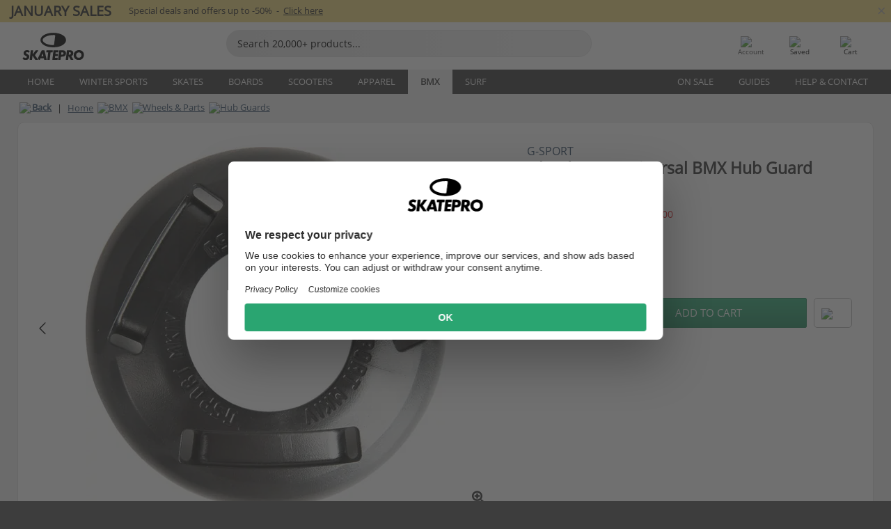

--- FILE ---
content_type: text/html; charset=UTF-8
request_url: https://www.skatepro.com.au/153-26065.htm
body_size: 26258
content:
<!doctype html>
<html class="no-js" dir="ltr" lang="en-au">
<head itemscope itemtype="http://schema.org/WebSite">
	<link rel="dns-prefetch" href="https://cdn.skatepro.com"/>
	<link rel="preconnect" href="https://cdn.skatepro.com"/>
	<meta charset="utf-8" />
	<meta itemprop="name" content="SkatePro.com.au" />
	<title>GSport Gland MK 4 Universal BMX Hub Guard | SkatePro</title>
	<meta name="description" content="In stock. Buy now for $11.95. The G-Sport Gland Hub Guards are universally designed to fit any BMX wheels. Unlike regular Hub Guards,.. ✓ Fast delivery" />
	<meta property="og:image" content="https://cdn.skatepro.com/product/520/gsport-gland-mk-4-universal-bmx-hub-guard-nd.webp" />
	<meta property="og:title" content="GSport Gland MK 4 Universal BMX Hub Guard | SkatePro" />
	<meta property="og:url" content="https://www.skatepro.com.au/153-26065.htm" />
	<meta property="og:type" content="website" />
	<link rel="canonical" href="https://www.skatepro.com.au/153-26065.htm" />
	<link rel="alternate" hreflang="cs" href="https://www.skatepro.cz/153-26065.htm" />
	<link rel="alternate" hreflang="da" href="https://www.skatepro.dk/153-26065.htm" />
	<link rel="alternate" hreflang="de" href="https://www.skatepro.de/153-26065.htm" />
	<link rel="alternate" hreflang="de-at" href="https://www.skatepro.at/153-26065.htm" />
	<link rel="alternate" hreflang="de-ch" href="https://www.skatepro.ch/de/153-26065.htm" />
	<link rel="alternate" hreflang="el" href="https://www.skatepro.gr/153-26065.htm" />
	<link rel="alternate" hreflang="en" href="https://www.skatepro.com/en-us/153-26065.htm" />
	<link rel="alternate" hreflang="en-au" href="https://www.skatepro.com.au/153-26065.htm" />
	<link rel="alternate" hreflang="en-ca" href="https://www.skatepro.ca/en/153-26065.htm" />
	<link rel="alternate" hreflang="en-gb" href="https://www.skatepro.uk/153-26065.htm" />
	<link rel="alternate" hreflang="en-ie" href="https://www.skatepro.ie/153-26065.htm" />
	<link rel="alternate" hreflang="en-nz" href="https://www.skatepro.co.nz/153-26065.htm" />
	<link rel="alternate" hreflang="es" href="https://www.skatepro.es/153-26065.htm" />
	<link rel="alternate" hreflang="es-mx" href="https://www.skatepro.com.mx/153-26065.htm" />
	<link rel="alternate" hreflang="es-us" href="https://www.skatepro.com/es-us/153-26065.htm" />
	<link rel="alternate" hreflang="et" href="https://www.skatepro.ee/153-26065.htm" />
	<link rel="alternate" hreflang="fi" href="https://www.skatepro.fi/153-26065.htm" />
	<link rel="alternate" hreflang="fr" href="https://www.skatepro.fr/153-26065.htm" />
	<link rel="alternate" hreflang="fr-be" href="https://www.skatepro.be/fr/153-26065.htm" />
	<link rel="alternate" hreflang="fr-ca" href="https://www.skatepro.ca/fr/153-26065.htm" />
	<link rel="alternate" hreflang="fr-ch" href="https://www.skatepro.ch/fr/153-26065.htm" />
	<link rel="alternate" hreflang="hr" href="https://www.skatepro.hr/153-26065.htm" />
	<link rel="alternate" hreflang="hu" href="https://www.skatepro.hu/153-26065.htm" />
	<link rel="alternate" hreflang="it" href="https://www.skatepro.it/153-26065.htm" />
	<link rel="alternate" hreflang="lt" href="https://www.skatepro.lt/153-26065.htm" />
	<link rel="alternate" hreflang="lv" href="https://www.skatepro.lv/153-26065.htm" />
	<link rel="alternate" hreflang="nl" href="https://www.skatepro.nl/153-26065.htm" />
	<link rel="alternate" hreflang="nl-be" href="https://www.skatepro.be/nl/153-26065.htm" />
	<link rel="alternate" hreflang="no" href="https://www.skatepro.no/153-26065.htm" />
	<link rel="alternate" hreflang="pl" href="https://www.skatepro.com.pl/153-26065.htm" />
	<link rel="alternate" hreflang="pt" href="https://www.skatepro.pt/153-26065.htm" />
	<link rel="alternate" hreflang="ro" href="https://www.skatepro.ro/153-26065.htm" />
	<link rel="alternate" hreflang="ru" href="https://www.skatepro.ru/153-26065.htm" />
	<link rel="alternate" hreflang="sv" href="https://www.skatepro.se/153-26065.htm" />
	<meta name="viewport" content="width=device-width, initial-scale=1.0, maximum-scale=1" />
	<meta http-equiv="X-UA-Compatible" content="IE=edge" />
	<meta name="format-detection" content="telephone=no" />
		<meta name="msapplication-config" content="https://cdn.skatepro.com/shop/skatepro/browserconfig.xml?v=2">
	<meta name="theme-color" content="#000000">
	<link rel="apple-touch-icon" sizes="180x180" href="https://cdn.skatepro.com/shop/skatepro/apple-touch-icon.png?v=2">
	<link rel="icon" type="image/png" href="https://cdn.skatepro.com/shop/skatepro/favicon-32x32.png?v=2" sizes="32x32">
	<link rel="icon" type="image/png" href="https://cdn.skatepro.com/shop/skatepro/favicon-16x16.png?v=2" sizes="16x16">
	<link rel="manifest" href="https://cdn.skatepro.com/shop/skatepro/manifest.json?v=2">
	<link rel="mask-icon" href="https://cdn.skatepro.com/shop/skatepro/safari-pinned-tab.svg?v=3" color="#000000">
		<base href="https://www.skatepro.com.au/" />
	<link rel="shortcut icon" href="https://cdn.skatepro.com/shop/skatepro/favicon.ico?v=2">
		<link rel="stylesheet" type="text/css" href="https://cdn.skatepro.com/css/vendor/foundation/foundation.min.css"  />
	<link rel="stylesheet" type="text/css" href="https://cdn.skatepro.com/css/general.min-1768397649.css"  />
	<link rel="stylesheet" type="text/css" href="https://cdn.skatepro.com/css/section.min-1768397649.css"  />
	<link rel="stylesheet" type="text/css" href="https://cdn.skatepro.com/css/section_guide.min-1768397649.css"  />
	<link rel="stylesheet" type="text/css" href="https://cdn.skatepro.com/css/sizing_guide.min-1768397649.css"  />
	<link rel="stylesheet" type="text/css" href="https://cdn.skatepro.com/css/product_info.min-1768397649.css"  />
	<link rel="stylesheet" type="text/css" href="https://cdn.skatepro.com/css/product.min-1768397649.css"  />
	<link rel="stylesheet" type="text/css" href="https://cdn.skatepro.com/css/vendor/slick/slick.css"  />
	<link rel="stylesheet" type="text/css" href="https://cdn.skatepro.com/css/vendor/photoswipe/photoswipe.css"  />
	<link rel="stylesheet" type="text/css" href="https://cdn.skatepro.com/css/vendor/photoswipe/default-skin/default_skin.css"  />
	<link rel="stylesheet" type="text/css" href="https://cdn.skatepro.com/css/other.min-1768397649.css"  />
	<link rel="stylesheet" type="text/css" href="https://cdn.skatepro.com/css/vendor/google/font.css"  />
	<script type="text/javascript" src="https://cdn.skatepro.com/web_component/autocomplete/autocomplete_section.min-1768397649.js" defer crossorigin></script>
	<script type="text/javascript" src="https://cdn.skatepro.com/web_component/autocomplete/autocomplete_product.min-1768397649.js" defer crossorigin></script>
	<script type="text/javascript" src="https://cdn.skatepro.com/web_component/autocomplete/autocomplete_phrase.min-1768397649.js" defer crossorigin></script>
	<script type="text/javascript" src="https://cdn.skatepro.com/web_component/autocomplete/autocomplete_article.min-1768397649.js" defer crossorigin></script>
	<script type="text/javascript" src="https://cdn.skatepro.com/web_component/autocomplete/autocomplete_brand.min-1768397649.js" defer crossorigin></script>
	<script type="text/javascript" src="https://cdn.skatepro.com/web_component/autocomplete/autocomplete_category.min-1768397649.js" defer crossorigin></script>
	<script type="text/javascript" src="https://cdn.skatepro.com/web_component/product_list_box.min-1768397649.js" defer crossorigin></script>
	<script type="text/javascript" src="https://cdn.skatepro.com/web_component/recommended_product.min-1768397649.js" defer crossorigin></script>
	<script type="text/javascript" src="https://cdn.skatepro.com/web_component/recommendation_section.min-1768397649.js" defer crossorigin></script>
	<script type="text/javascript" src="https://cdn.skatepro.com/web_component/custom_dialog.min-1768397649.js" defer crossorigin></script>
	<script type="text/javascript" src="https://cdn.skatepro.com/web_component/review_user.min-1768397649.js" defer crossorigin></script>
	<script type="text/javascript" src="https://cdn.skatepro.com/web_component/review_average.min-1768397649.js" defer crossorigin></script>
	<script type="text/javascript" src="https://cdn.skatepro.com/web_component/review_number_per_star.min-1768397649.js" defer crossorigin></script>
	<script type="text/javascript" src="https://cdn.skatepro.com/web_component/notification_box.min-1768397649.js" defer crossorigin></script>
	<script type="text/javascript" src="https://cdn.skatepro.com/web_component/rating_star.min-1768397649.js" defer crossorigin></script>
	<script type="text/javascript" src="https://cdn.skatepro.com/web_component/color_swatch.min-1768397649.js" defer crossorigin></script>
	<script type="text/javascript" src="https://cdn.skatepro.com/web_component/expert_review.min-1768397649.js" defer crossorigin></script>
	<script type="text/javascript" src="https://cdn.skatepro.com/web_component/review_gallery.min-1768397649.js" defer crossorigin></script>
	<script src="https://cdn.skatepro.com/js/vendor/jquery/jquery.min.js" crossorigin="anonymous"></script>
	<script src="https://cdn.skatepro.com/js/vendor/foundation/foundation.js" crossorigin="anonymous"></script>
	<script src="https://cdn.skatepro.com/js/general.min-1768397649.js" crossorigin="anonymous"></script>
	<script src="https://cdn.skatepro.com/js/vendor/adoptedstylesheet/adoptedStyleSheets.js" crossorigin="anonymous"></script>
	<script src="https://cdn.skatepro.com/js/autocomplete_search.min-1768397649.js" crossorigin="anonymous"></script>
	<script src="https://cdn.skatepro.com/js/data/model/product_model.min-1768397649.js" crossorigin="anonymous"></script>
	<script src="https://cdn.skatepro.com/js/data/model/brand_model.min-1768397649.js" crossorigin="anonymous"></script>
	<script src="https://cdn.skatepro.com/js/data/model/article_model.min-1768397649.js" crossorigin="anonymous"></script>
	<script src="https://cdn.skatepro.com/js/data/model/phrase_model.min-1768397649.js" crossorigin="anonymous"></script>
	<script src="https://cdn.skatepro.com/js/data/model/category_model.min-1768397649.js" crossorigin="anonymous"></script>
	<script src="https://cdn.skatepro.com/js/data/model/product_result_model.min-1768397649.js" crossorigin="anonymous"></script>
	<script src="https://cdn.skatepro.com/js/data/model/review_model.min-1768397649.js" crossorigin="anonymous"></script>
	<script src="https://cdn.skatepro.com/js/data/model/expert_review_model.min-1768397649.js" crossorigin="anonymous"></script>
	<script src="https://cdn.skatepro.com/js/validate.min-1768397649.js" crossorigin="anonymous"></script>
	<script src="https://cdn.skatepro.com/js/tracking.min-1768397649.js" crossorigin="anonymous"></script>
	<script src="https://cdn.skatepro.com/js/element_spacer.min-1768397649.js" crossorigin="anonymous"></script>
	<script src="https://cdn.skatepro.com/js/slider.min-1768397649.js" crossorigin="anonymous"></script>
	<script src="https://cdn.skatepro.com/js/vendor/slick/slick.js" crossorigin="anonymous"></script>
	<script src="https://cdn.skatepro.com/js/product.min-1768397649.js" crossorigin="anonymous"></script>
	<script src="https://cdn.skatepro.com/js/product_info.min-1768397649.js" crossorigin="anonymous"></script>
	<script src="https://cdn.skatepro.com/js/shorten.min-1768397649.js" crossorigin="anonymous"></script>
	<script src="https://cdn.skatepro.com/js/constant.min-1768397649.js" crossorigin="anonymous"></script>
	<script async src="https://cdn.skatepro.com/js/vendor/foundation/what-input.js" crossorigin="anonymous"></script>
	<script async src="https://cdn.skatepro.com/js/vendor/photoswipe/photoswipe.js" crossorigin="anonymous"></script>
	<script async src="https://cdn.skatepro.com/js/vendor/photoswipe/photoswipe_ui_default.js" crossorigin="anonymous"></script>
	<script id="usercentrics-cmp" src="https://web.cmp.usercentrics.eu/ui/loader.js" data-settings-id="-PaBVs8zC" async></script><script>
		window.addEventListener('UC_UI_INITIALIZED', function(event) {
			UC_UI.showFirstLayer();
		})
		</script><script>
		window.dataLayer = window.dataLayer || [];
    function gtag(){dataLayer.push(arguments);}
    const gtm_mode = true;
    
    gtag('consent', 'default', {
        ad_personalization: 'denied',
        ad_storage: 'denied',
        ad_user_data: 'denied',
        analytics_storage: 'denied',
        functionality_storage: 'denied',
        personalization_storage: 'denied',
        security_storage: 'granted',
        wait_for_update: 500
    });
    gtag('set', 'ads_data_redaction', true);
window.dataLayer.push({"dimension2_gtm":"26065","dimension3_gtm":"product","dimension4_gtm":"50.88"});
</script>
<script>!function(){"use strict";function l(e){for(var t=e,r=0,n=document.cookie.split(";");r<n.length;r++){var o=n[r].split("=");if(o[0].trim()===t)return o[1]}}function s(e){return localStorage.getItem(e)}function u(e){return window[e]}function A(e,t){e=document.querySelector(e);return t?null==e?void 0:e.getAttribute(t):null==e?void 0:e.textContent}var e=window,t=document,r="script",n="dataLayer",o="https://gss.skatepro.com.au",a="",i="3jljyzvxkrjn",c="dkhf8eo=aWQ9R1RNLVdNQkxMV0RO&sort=desc",g="stapeUserId",v="",E="",d=!1;try{var d=!!g&&(m=navigator.userAgent,!!(m=new RegExp("Version/([0-9._]+)(.*Mobile)?.*Safari.*").exec(m)))&&16.4<=parseFloat(m[1]),f="stapeUserId"===g,I=d&&!f?function(e,t,r){void 0===t&&(t="");var n={cookie:l,localStorage:s,jsVariable:u,cssSelector:A},t=Array.isArray(t)?t:[t];if(e&&n[e])for(var o=n[e],a=0,i=t;a<i.length;a++){var c=i[a],c=r?o(c,r):o(c);if(c)return c}else console.warn("invalid uid source",e)}(g,v,E):void 0;d=d&&(!!I||f)}catch(e){console.error(e)}var m=e,g=(m[n]=m[n]||[],m[n].push({"gtm.start":(new Date).getTime(),event:"gtm.js"}),t.getElementsByTagName(r)[0]),v=I?"&bi="+encodeURIComponent(I):"",E=t.createElement(r),f=(d&&(i=8<i.length?i.replace(/([a-z]{8}$)/,"kp$1"):"kp"+i),!d&&a?a:o);E.async=!0,E.src=f+"/"+i+".js?"+c+v,null!=(e=g.parentNode)&&e.insertBefore(E,g)}();</script>
<script type="text/javascript" async src="https://www.googletagmanager.com/gtag/js?id=AW-925254201"></script>
<script type="text/javascript">
		gtag('js', new Date());
		gtag('config', 'AW-925254201', {'groups':'adwords', 'allow_enhanced_conversions':true});
</script>
		<!-- BING UET START -->
		<script type="text/plain" data-usercentrics="Microsoft Advertising Remarketing">
		try {
		(function(w,d,t,r,u){var f,n,i;w[u]=w[u]||[],f=function(){var o={ti:"5218731"};o.q=w[u];if(typeof UET==="function"){w[u]=new UET(o),w[u].push("pageLoad")}},n=d.createElement(t),n.src=r,n.async=1,n.onload=n.onreadystatechange=function(){var s=this.readyState;s&&s!=="loaded"&&s!=="complete"||(f(),n.onload=n.onreadystatechange=null)},i=d.getElementsByTagName(t)[0],i.parentNode.insertBefore(n,i)})(window,document,"script","//bat.bing.com/bat.js","uetq");
				} catch(e) {
			//Ignore errors
		}
		</script>
		<noscript>
			<img src="//bat.bing.com/action/0?ti=5218731&Ver=2" height="0" width="0" style="display:none; visibility: hidden;" />
		</noscript>
		<!-- BING UET END -->
				<script type="text/plain" src="//cdn.scarabresearch.com/js/187079763D62B1FC/scarab-v2.js" data-usercentrics="Emarsys" id="scarab-js-api"></script>
		<script type="text/plain" data-usercentrics="Emarsys">
		var ScarabQueue;
		ScarabQueue = ScarabQueue || [];
		</script>
		</head>
<body>
	<noscript><iframe src="https://gss.skatepro.com.au/ns.html?id=GTM-WMBLLWDN" height="0" width="0" style="display:none;visibility:hidden"></iframe></noscript>
		<noscript id="deferred-styles">
			<link rel="stylesheet" type="text/css" href="https://cdn.skatepro.com/css/mobile_menu2.min-1768397649.css" media="(max-width: 78.125em)" />
<link rel="stylesheet" type="text/css" href="https://cdn.skatepro.com/css/review.min-1768397649.css"  />
		</noscript>
		<script>
						(function() {
				if (typeof window.CustomEvent === "function") {
					return false;
				}

				function CustomEvent(event, params) {
					params = params || {bubbles: false, cancelable: false, detail: undefined};
					var evt = document.createEvent('CustomEvent');
					evt.initCustomEvent(event, params.bubbles, params.cancelable, params.detail);
					return evt;
				}
				CustomEvent.prototype = window.Event.prototype;
				window.CustomEvent = CustomEvent;
			})();
			var slick_loaded_event = new CustomEvent('slick_loaded', {});
			var loadDeferredStyles = function() {
				var addStylesNode = document.getElementById("deferred-styles");
				var replacement = document.createElement("div");
				replacement.innerHTML = addStylesNode.textContent;
				document.body.appendChild(replacement);
				addStylesNode.parentElement.removeChild(addStylesNode);
			};
			var raf = requestAnimationFrame || mozRequestAnimationFrame || webkitRequestAnimationFrame || msRequestAnimationFrame;
			if (raf) {
				raf(function() {
					window.setTimeout(loadDeferredStyles, 0);
				});
			}
			else {
				window.addEventListener('load', loadDeferredStyles);
			}
		</script>
		
		<script>
		let data_provider_settings = {
			'cluster_id': 'w251AC48E',
			'market': 'COM_AU_EN',
			'locale': 'en-GB',
			'touchpoint': window.innerWidth > 1250 ? 'desktop' : 'mobile',
			'session_key': '5fc64d5bb0b0ede2fed1abc7d0668be3',
			'customer_key': '',
			'limit': 60,
			'skip': 0,
		}
		let format_settings = {
			'link_prefix': 'https://www.skatepro.com.au',
			'price_format': {"title":"Australske dollar","symbol_left":"$","symbol_right":"","symbol_space":"no","decimal_point":".","thousands_point":"","decimal_places":"2","value":"0.23487961","code":"AUD","currencies_id":"10","is_default":"1","allow_code_prepend":"1"},
			'cdn': 'https://cdn.skatepro.com',
			'static': 'https://static.skatepro.com',
			'date_format': 'd/m/Y',
			'company_name': 'SkatePro',
		}
		let content_provider = 'voyado';
		let recommendation_provider = 'voyado';
		let search_provider = 'voyado';
		
		window.asset_manifest = JSON.parse('{"js\/shop_payment.js":"js\/shop_payment.min-1768397649.js","js\/product_info_module.js":"js\/product_info_module.min-1768397649.js","js\/account_history_info.js":"js\/account_history_info.min-1768397649.js","js\/product.js":"js\/product.min-1768397649.js","js\/product_info.js":"js\/product_info.min-1768397649.js","js\/specials_module.js":"js\/specials_module.min-1768397649.js","js\/checkout.js":"js\/checkout.min-1768397649.js","js\/customizer_module.js":"js\/customizer_module.min-1768397649.js","js\/account_history.js":"js\/account_history.min-1768397649.js","js\/dialog_polyfill.js":"js\/dialog_polyfill.min-1768397649.js","js\/checkout_shop_module.js":"js\/checkout_shop_module.min-1768397649.js","js\/reviews_write.js":"js\/reviews_write.min-1768397649.js","js\/constant.js":"js\/constant.min-1768397649.js","js\/error404_module.js":"js\/error404_module.min-1768397649.js","js\/account.js":"js\/account.min-1768397649.js","js\/build.js":"js\/build.min-1768397649.js","js\/product_info_module.min2.js":"js\/product_info_module.min2.min-1761120504.js","js\/brand_module.js":"js\/brand_module.min-1768397649.js","js\/article_module.js":"js\/article_module.min-1768397649.js","js\/reviews_write_module.js":"js\/reviews_write_module.min-1768397649.js","js\/element_spacer.js":"js\/element_spacer.min-1768397649.js","js\/tracking.js":"js\/tracking.min-1768397649.js","js\/search_module.js":"js\/search_module.min-1768397649.js","js\/collect_component.js":"js\/collect_component.min-1768397649.js","js\/form_check.js":"js\/form_check.min-1768397649.js","js\/category_module.js":"js\/category_module.min-1768397649.js","js\/index_module.js":"js\/index_module.min-1768397649.js","js\/product_info.min2.js":"js\/product_info.min2.min-1761025787.js","js\/logoff_module.js":"js\/logoff_module.min-1768397649.js","js\/general.js":"js\/general.min-1768397649.js","js\/sizing_guide_module.js":"js\/sizing_guide_module.min-1768397649.js","js\/barcode_scanner.js":"js\/barcode_scanner.min-1768397649.js","js\/validate.js":"js\/validate.min-1768397649.js","js\/collect.js":"js\/collect.min-1768397649.js","js\/autocomplete_search.js":"js\/autocomplete_search.min-1768397649.js","js\/cart.js":"js\/cart.min-1768397649.js","js\/data\/model\/expert_review_model.js":"js\/data\/model\/expert_review_model.min-1768397649.js","js\/data\/model\/phrase_model.js":"js\/data\/model\/phrase_model.min-1768397649.js","js\/data\/model\/product_result_model.js":"js\/data\/model\/product_result_model.min-1768397649.js","js\/data\/model\/top3_subsection_model.js":"js\/data\/model\/top3_subsection_model.min-1768397649.js","js\/data\/model\/product_model.js":"js\/data\/model\/product_model.min-1768397649.js","js\/data\/model\/article_model.js":"js\/data\/model\/article_model.min-1768397649.js","js\/data\/model\/brand_model.js":"js\/data\/model\/brand_model.min-1768397649.js","js\/data\/model\/cart_product_model.js":"js\/data\/model\/cart_product_model.min-1768397649.js","js\/data\/model\/filter_type_text_model.js":"js\/data\/model\/filter_type_text_model.min-1768397649.js","js\/data\/model\/filter_type_sort_model.js":"js\/data\/model\/filter_type_sort_model.min-1768397649.js","js\/data\/model\/filter_value_color_model.js":"js\/data\/model\/filter_value_color_model.min-1768397649.js","js\/data\/model\/filter_type_range_model.js":"js\/data\/model\/filter_type_range_model.min-1768397649.js","js\/data\/model\/category_model.js":"js\/data\/model\/category_model.min-1768397649.js","js\/data\/model\/return_product_model.js":"js\/data\/model\/return_product_model.min-1768397649.js","js\/data\/model\/review_model.js":"js\/data\/model\/review_model.min-1768397649.js","js\/data\/model\/filter_type_color_model.js":"js\/data\/model\/filter_type_color_model.min-1768397649.js","js\/data\/model\/filter_type_model.js":"js\/data\/model\/filter_type_model.min-1768397649.js","js\/data\/model\/filter_value_text_model.js":"js\/data\/model\/filter_value_text_model.min-1768397649.js","js\/data\/model\/filter_value_model.js":"js\/data\/model\/filter_value_model.min-1768397649.js","js\/data\/data_service.js":"js\/data\/data_service.min-1768397649.js","js\/data\/product_list_state.js":"js\/data\/product_list_state.min-1768397649.js","js\/data\/provider\/skatepro\/map_to_category_model.js":"js\/data\/provider\/skatepro\/map_to_category_model.min-1768397649.js","js\/data\/provider\/skatepro\/search.js":"js\/data\/provider\/skatepro\/search.min-1768397649.js","js\/data\/provider\/skatepro\/autocomplete.js":"js\/data\/provider\/skatepro\/autocomplete.min-1768397649.js","js\/data\/provider\/skatepro\/index.js":"js\/data\/provider\/skatepro\/index.min-1768397649.js","js\/data\/provider\/skatepro\/article.js":"js\/data\/provider\/skatepro\/article.min-1768397649.js","js\/data\/provider\/skatepro\/sizing_guide.js":"js\/data\/provider\/skatepro\/sizing_guide.min-1768397649.js","js\/data\/provider\/skatepro\/service.js":"js\/data\/provider\/skatepro\/service.min-1768397649.js","js\/data\/provider\/skatepro\/cart.js":"js\/data\/provider\/skatepro\/cart.min-1768397649.js","js\/data\/provider\/skatepro\/product.js":"js\/data\/provider\/skatepro\/product.min-1768397649.js","js\/data\/provider\/skatepro\/category.js":"js\/data\/provider\/skatepro\/category.min-1768397649.js","js\/data\/provider\/skatepro\/map_to_brand_model.js":"js\/data\/provider\/skatepro\/map_to_brand_model.min-1768397649.js","js\/data\/provider\/skatepro\/specials.js":"js\/data\/provider\/skatepro\/specials.min-1768397649.js","js\/data\/provider\/skatepro\/map_to_article_model.js":"js\/data\/provider\/skatepro\/map_to_article_model.min-1768397649.js","js\/data\/provider\/skatepro\/map_to_product_model.js":"js\/data\/provider\/skatepro\/map_to_product_model.min-1768397649.js","js\/data\/provider\/voyado\/filter.js":"js\/data\/provider\/voyado\/filter.min-1768397649.js","js\/data\/provider\/voyado\/map_to_brand_model.js":"js\/data\/provider\/voyado\/map_to_brand_model.min-1768397649.js","js\/data\/provider\/voyado\/map_to_phrase_model.js":"js\/data\/provider\/voyado\/map_to_phrase_model.min-1768397649.js","js\/data\/provider\/voyado\/map_to_article_model.js":"js\/data\/provider\/voyado\/map_to_article_model.min-1768397649.js","js\/data\/provider\/voyado\/map_to_product_model.js":"js\/data\/provider\/voyado\/map_to_product_model.min-1768397649.js","js\/data\/provider\/voyado\/service.js":"js\/data\/provider\/voyado\/service.min-1768397649.js","js\/data\/provider\/voyado\/product.js":"js\/data\/provider\/voyado\/product.min-1768397649.js","js\/data\/provider\/voyado\/map_to_filter_model.js":"js\/data\/provider\/voyado\/map_to_filter_model.min-1768397649.js","js\/data\/provider\/voyado\/search.js":"js\/data\/provider\/voyado\/search.min-1768397649.js","js\/data\/provider\/voyado\/map_to_category_model.js":"js\/data\/provider\/voyado\/map_to_category_model.min-1768397649.js","js\/data\/provider\/voyado\/notification.js":"js\/data\/provider\/voyado\/notification.min-1768397649.js","js\/data\/provider\/voyado\/cart.js":"js\/data\/provider\/voyado\/cart.min-1768397649.js","js\/data\/provider\/voyado\/search_origin.js":"js\/data\/provider\/voyado\/search_origin.min-1768397649.js","js\/data\/provider\/voyado\/api.js":"js\/data\/provider\/voyado\/api.min-1768397649.js","js\/data\/provider\/voyado\/landing_page.js":"js\/data\/provider\/voyado\/landing_page.min-1768397649.js","js\/data\/provider\/voyado\/autocomplete.js":"js\/data\/provider\/voyado\/autocomplete.min-1768397649.js","js\/cart_module.js":"js\/cart_module.min-1768397649.js","js\/slider.js":"js\/slider.min-1768397649.js","js\/checkout_shop.js":"js\/checkout_shop.min-1768397649.js","js\/filter.js":"js\/filter.min-1768397649.js","js\/test.js":"js\/test.min-1768397649.js","js\/mobile_menu.js.php":"js\/mobile_menu.js.min-1768397649.php","js\/shorten.js":"js\/shorten.min-1768397649.js","js\/render_list.js":"js\/render_list.min-1768397649.js","js\/contact_us.js":"js\/contact_us.min-1768397649.js","js\/customizer.js":"js\/customizer.min-1768397649.js","css\/search.css":"css\/search.min-1768397649.css","css\/section_product.css":"css\/section_product.min-1768397649.css","css\/category.css":"css\/category.min-1768397649.css","css\/checkout.css":"css\/checkout.min-1768397649.css","css\/collect_mobile.css":"css\/collect_mobile.min-1768397649.css","css\/review.css":"css\/review.min-1768397649.css","css\/section_category.css":"css\/section_category.min-1768397649.css","css\/section_minibanner.css":"css\/section_minibanner.min-1768397649.css","css\/general_nordicsport.css":"css\/general_nordicsport.min-1768397649.css","css\/account.css":"css\/account.min-1768397649.css","css\/team_skatepro.css":"css\/team_skatepro.min-1768397649.css","css\/general.css":"css\/general.min-1768397649.css","css\/checkout_right_cart.css":"css\/checkout_right_cart.min-1768397649.css","css\/other.css":"css\/other.min-1768397649.css","css\/section_brand.css":"css\/section_brand.min-1768397649.css","css\/section_top3.css":"css\/section_top3.min-1768397649.css","css\/section_about.css":"css\/section_about.min-1768397649.css","css\/customizer.css":"css\/customizer.min-1768397649.css","css\/checkout_shop.css":"css\/checkout_shop.min-1768397649.css","css\/build.css":"css\/build.min-1768397649.css","css\/product.css":"css\/product.min-1768397649.css","css\/article.css":"css\/article.min-1768397649.css","css\/filter.css":"css\/filter.min-1768397649.css","css\/printorder.css":"css\/printorder.min-1768397649.css","css\/account_history_info.css":"css\/account_history_info.min-1768397649.css","css\/mobile_menu2.css":"css\/mobile_menu2.min-1768397649.css","css\/section.css":"css\/section.min-1768397649.css","css\/section_guide.css":"css\/section_guide.min-1768397649.css","css\/collect_tablet.css":"css\/collect_tablet.min-1768397649.css","css\/mobile_menu.css":"css\/mobile_menu.min-1768397649.css","css\/dialog_polyfill.css":"css\/dialog_polyfill.min-1768397649.css","css\/product_info.css":"css\/product_info.min-1768397649.css","css\/domain_article.css":"css\/domain_article.min-1768397649.css","css\/sizing_guide.css":"css\/sizing_guide.min-1768397649.css","web_component\/color_swatch.js":"web_component\/color_swatch.min-1768397649.js","web_component\/recommendation_section.js":"web_component\/recommendation_section.min-1768397649.js","web_component\/review_average.js":"web_component\/review_average.min-1768397649.js","web_component\/product_list_box.js":"web_component\/product_list_box.min-1768397649.js","web_component\/recommended_product.js":"web_component\/recommended_product.min-1768397649.js","web_component\/autocomplete\/autocomplete_brand.js":"web_component\/autocomplete\/autocomplete_brand.min-1768397649.js","web_component\/autocomplete\/autocomplete_phrase.js":"web_component\/autocomplete\/autocomplete_phrase.min-1768397649.js","web_component\/autocomplete\/autocomplete_article.js":"web_component\/autocomplete\/autocomplete_article.min-1768397649.js","web_component\/autocomplete\/autocomplete_section.js":"web_component\/autocomplete\/autocomplete_section.min-1768397649.js","web_component\/autocomplete\/autocomplete_category.js":"web_component\/autocomplete\/autocomplete_category.min-1768397649.js","web_component\/autocomplete\/autocomplete_product.js":"web_component\/autocomplete\/autocomplete_product.min-1768397649.js","web_component\/input_currency.js":"web_component\/input_currency.min-1768397649.js","web_component\/expert_review.js":"web_component\/expert_review.min-1768397649.js","web_component\/pagination_list.js":"web_component\/pagination_list.min-1768397649.js","web_component\/article_list_box.js":"web_component\/article_list_box.min-1768397649.js","web_component\/webpos\/webpos_quantity_input.js":"web_component\/webpos\/webpos_quantity_input.min-1768397649.js","web_component\/webpos\/webpos_delete.js":"web_component\/webpos\/webpos_delete.min-1768397649.js","web_component\/webpos\/webpos_return_product.js":"web_component\/webpos\/webpos_return_product.min-1768397649.js","web_component\/webpos\/webpos_product.js":"web_component\/webpos\/webpos_product.min-1768397649.js","web_component\/product_list_section.js":"web_component\/product_list_section.min-1768397649.js","web_component\/category_button.js":"web_component\/category_button.min-1768397649.js","web_component\/review_user.js":"web_component\/review_user.min-1768397649.js","web_component\/review_number_per_star.js":"web_component\/review_number_per_star.min-1768397649.js","web_component\/notification_box.js":"web_component\/notification_box.min-1768397649.js","web_component\/filter\/filter_option_range.js":"web_component\/filter\/filter_option_range.min-1768397649.js","web_component\/filter\/filter_button_badge.js":"web_component\/filter\/filter_button_badge.min-1768397649.js","web_component\/filter\/filter_option_radio.js":"web_component\/filter\/filter_option_radio.min-1768397649.js","web_component\/filter\/filter_button_reset.js":"web_component\/filter\/filter_button_reset.min-1768397649.js","web_component\/filter\/filter_button_list.js":"web_component\/filter\/filter_button_list.min-1768397649.js","web_component\/filter\/filter_button_sort.js":"web_component\/filter\/filter_button_sort.min-1768397649.js","web_component\/filter\/filter_option_checkbox.js":"web_component\/filter\/filter_option_checkbox.min-1768397649.js","web_component\/filter\/filter_button.js":"web_component\/filter\/filter_button.min-1768397649.js","web_component\/filter\/filter_option_color.js":"web_component\/filter\/filter_option_color.min-1768397649.js","web_component\/filter\/filter_dialog.js":"web_component\/filter\/filter_dialog.min-1768397649.js","web_component\/custom_dialog.js":"web_component\/custom_dialog.min-1768397649.js","web_component\/account\/account_order.js":"web_component\/account\/account_order.min-1768397649.js","web_component\/account\/account_dashboard_button.js":"web_component\/account\/account_dashboard_button.min-1768397649.js","web_component\/review_gallery.js":"web_component\/review_gallery.min-1768397649.js","web_component\/rating_star.js":"web_component\/rating_star.min-1768397649.js","web_component\/article_list_section.js":"web_component\/article_list_section.min-1768397649.js","web_component\/top3\/top3_subsection.js":"web_component\/top3\/top3_subsection.min-1768397649.js","web_component\/top3\/top3_product.js":"web_component\/top3\/top3_product.min-1768397649.js","web_component\/top3\/top3_section.js":"web_component\/top3\/top3_section.min-1768397649.js"}');
  		window.asset = function (path) {
    		return 'https://cdn.skatepro.com/' + (window.asset_manifest[path] || path);
		};
		
		var cache_bust_data_provider = '?74';
		
		let DEV_ONLY = false;
		</script>
		<script type='module'>
		//TODO TSJ, 2024-07-04: Put this somewhere else - it does not belong here
		const { data_service } = await import(asset('js/data/data_service.js'));
		
		let notification_data_provider_settings = {
				...data_provider_settings,
				provider: 'voyado'
			};
		let notification_instance = await data_service.create(notification_data_provider_settings);
		
		// Voyado notification handling
		document.body.addEventListener('click', async (event) => {
			// Check if the clicked element is a custom element (contains a hyphen)
			if (event.target.tagName && event.target.tagName.includes('-')) {
				// We use composedPath() to get the full path of the event, including the shadow DOM for nested custom elements
				const path = event.composedPath();
  
				// Find the first <a> element with a data-track_value/track_type attribute
				const targetLink = path.find(element =>
					element instanceof HTMLAnchorElement && element.hasAttribute('data-track_type') && element.hasAttribute('data-track_value')
				);
				
				if (targetLink) {
					const track_type = targetLink.getAttribute('data-track_type');
					const track_value = targetLink.getAttribute('data-track_value');
					
					// Stop the default behavior of the <a> tag
					event.preventDefault();
					
					switch (track_type) {
						case 'click':
							await notification_instance.notification_click(track_value);
							break;
						case 'add_favorite':
							await notification_instance.notification_add_favorite(track_value);
							break;
						case 'remove_favorite':
							await notification_instance.notification_remove_favorite(track_value);
							break;
						case 'add_to_cart':
							await notification_instance.notification_add_to_cart(track_value);
							break;
					}
					
					if (event.ctrlKey || event.shiftKey || event.metaKey) {
						window.open(targetLink.href, '_blank');
					} 
					else {
						window.location.href = targetLink.href;
					}
				}
			}
		});
		</script>
		
		<div class="header_infobar" style="background-color:#F1D77E;">
			<div class="row collapse infobar_content" onclick="location.href='https://www.skatepro.com.au/l1112.htm';">
				<div class="width_row" style="background-color:#F1D77E;">			
			<div class="float-left display_inline_block font_size_20 bold uppercase" style="font-size: 20px; margin-right: 25px; line-height: 100%;color: #2B2B2B">January sales
			</div>
			<div class="float-left align_left" style="font-size: 13px; padding-right: 30px;color: #2B2B2B">
				Special deals and offers up to -50%&nbsp; -&nbsp; <span style="text-decoration: underline">Click here</span>
			</div>
		</div>
			</div>
			
		<div class="infobar_close_x" onclick="close_banner(event, 'seasonal_sale', true);$(this).closest('div.header_infobar').slideToggle();">&times;</div>			
	
		</div>
	<!-- header -->
<div class="header_container" style="position: relative;">
	<div class="row collapse" style="position: relative; padding-top: 4px;">
		<div class="small-8 medium-7 large-3 columns">
			<div style="display: table; width: 100%;">
				<div style="display: table-cell; width: 1%;">
					<div class="header_mobile hide-for-large" style="min-width: 60px;color:#FFF;" onclick="toggle_mobile_menu()">
						<div class="mobile_menu_button">
							<span class="mobile_menu_button_bar"></span>
							<span class="mobile_menu_button_bar"></span>
							<span class="mobile_menu_button_bar"></span>
							<span class="mobile_menu_button_bar"></span>
							<div>Menu</div>
						</div>
					</div>
				</div>

								<div class="header_logo_container" style="display: table-cell; text-align: center;">
					<div class="header_logo"><a href="https://www.skatepro.com.au/" title="SkatePro"><img src="https://cdn.skatepro.com/shop/skatepro/logo.svg?7" alt="SkatePro" height="39" width="105" /></a></div>
				</div>
			</div>
		</div>
		<ul class="mobilemenu2 hide-for-large" style="display: none;"><li data-id="19" class="subcat"><div><img src="https://cdn.skatepro.com/icon/menu/mobile_new/19.jpg?2" />Winter Sports</div><ul><li class="hide-for-large mobilemenu2_back">Winter Sports</li><li data-id="71" class="subcat"><div>Ice Skates</div><ul><li class="hide-for-large mobilemenu2_back">Ice Skates</li><li data-id="233"><div><a href="https://www.skatepro.com.au/c233.htm">Kids</a></div></li>
			<li data-id="232"><div><a href="https://www.skatepro.com.au/c232.htm">Figure Skates</a></div></li>
			<li data-id="89"><div><a href="https://www.skatepro.com.au/c89.htm">Recreational</a></div></li>
			<li data-id="1001"><div><a href="https://www.skatepro.com.au/c1001.htm">Ice Hockey</a></div></li>
			<li data-id="161"><div><a href="https://www.skatepro.com.au/c161.htm">Accessories</a></div></li>
			<li data-id="527"><div><a href="https://www.skatepro.com.au/c527.htm">Insoles</a></div></li>
			<li data-id="494" class="subcat"><div>Protection</div><ul><li class="hide-for-large mobilemenu2_back">Protection</li><li data-id="134" class="subcat"><div>Kids</div><ul><li class="hide-for-large mobilemenu2_back">Kids</li><li data-id="484"><div><a href="https://www.skatepro.com.au/c484.htm">Helmets</a></div></li>
			<li data-id="474"><div><a href="https://www.skatepro.com.au/c474.htm">Packs</a></div></li>
			</ul></li>
			<li data-id="483"><div><a href="https://www.skatepro.com.au/c483.htm">Helmets</a></div></li>
			<li data-id="601"><div><a href="https://www.skatepro.com.au/c601.htm">Sets</a></div></li>
			<li data-id="603"><div><a href="https://www.skatepro.com.au/c603.htm">Wrist Guards</a></div></li>
			<li data-id="609"><div><a href="https://www.skatepro.com.au/c609.htm">Knee Pads</a></div></li>
			<li data-id="476"><div><a href="https://www.skatepro.com.au/c476.htm">Elbow Pads</a></div></li>
			<li data-id="495"><div><a href="https://www.skatepro.com.au/c495.htm">Impact Shorts</a></div></li>
			</ul></li>
			</ul></li>
			<li data-id="331" class="subcat"><div>Alpine Skiing</div><ul><li class="hide-for-large mobilemenu2_back">Alpine Skiing</li><li data-id="68" class="subcat"><div>Skis</div><ul><li class="hide-for-large mobilemenu2_back">Skis</li><li data-id="306"><div><a href="https://www.skatepro.com.au/c306.htm">Kids Skis</a></div></li>
			<li data-id="335"><div><a href="https://www.skatepro.com.au/c335.htm">All Mountain Skis</a></div></li>
			<li data-id="337"><div><a href="https://www.skatepro.com.au/c337.htm">Carving Skis</a></div></li>
			<li data-id="171"><div><a href="https://www.skatepro.com.au/c171.htm">Race Skis</a></div></li>
			<li data-id="336"><div><a href="https://www.skatepro.com.au/c336.htm">Twin Tip Skis</a></div></li>
			<li data-id="59"><div><a href="https://www.skatepro.com.au/c59.htm">Freeride Skis</a></div></li>
			<li data-id="96"><div><a href="https://www.skatepro.com.au/c96.htm">Backcountry Skis</a></div></li>
			</ul></li>
			<li data-id="282" class="subcat"><div>Ski Boots</div><ul><li class="hide-for-large mobilemenu2_back">Ski Boots</li><li data-id="304"><div><a href="https://www.skatepro.com.au/c304.htm">Men</a></div></li>
			<li data-id="307"><div><a href="https://www.skatepro.com.au/c307.htm">Kids</a></div></li>
			<li data-id="339"><div><a href="https://www.skatepro.com.au/c339.htm">Women</a></div></li>
			<li data-id="533"><div><a href="https://www.skatepro.com.au/c533.htm">Insoles</a></div></li>
			</ul></li>
			<li data-id="326"><div><a href="https://www.skatepro.com.au/c326.htm">Ski Bindings</a></div></li>
			<li data-id="305"><div><a href="https://www.skatepro.com.au/c305.htm">Ski Poles</a></div></li>
			<li data-id="363" class="subcat"><div>Goggles</div><ul><li class="hide-for-large mobilemenu2_back">Goggles</li><li data-id="320"><div><a href="https://www.skatepro.com.au/c320.htm">Goggles</a></div></li>
			<li data-id="267"><div><a href="https://www.skatepro.com.au/c267.htm">Covers</a></div></li>
			</ul></li>
			<li data-id="611" class="subcat"><div>Accessories</div><ul><li class="hide-for-large mobilemenu2_back">Accessories</li><li data-id="173"><div><a href="https://www.skatepro.com.au/c173.htm">Skins</a></div></li>
			<li data-id="103"><div><a href="https://www.skatepro.com.au/c103.htm">Maintenance</a></div></li>
			<li data-id="324"><div><a href="https://www.skatepro.com.au/c324.htm">Miscellaneous</a></div></li>
			</ul></li>
			<li data-id="165" class="subcat"><div>Protection</div><ul><li class="hide-for-large mobilemenu2_back">Protection</li><li data-id="316"><div><a href="https://www.skatepro.com.au/c316.htm">Helmets</a></div></li>
			<li data-id="492"><div><a href="https://www.skatepro.com.au/c492.htm">Impact Shorts</a></div></li>
			<li data-id="323"><div><a href="https://www.skatepro.com.au/c323.htm">Back Protectors</a></div></li>
			</ul></li>
			<li data-id="812"><div><a href="https://www.skatepro.com.au/c812.htm">Avalanche Gear</a></div></li>
			<li data-id="1011"><div><a href="https://www.skatepro.com.au/c1011.htm">Bags</a></div></li>
			</ul></li>
			<li data-id="100" class="subcat"><div>Snowboards</div><ul><li class="hide-for-large mobilemenu2_back">Snowboards</li><li data-id="60"><div><a href="https://www.skatepro.com.au/c60.htm">Boards</a></div></li>
			<li data-id="309"><div><a href="https://www.skatepro.com.au/c309.htm">Boots</a></div></li>
			<li data-id="310"><div><a href="https://www.skatepro.com.au/c310.htm">Bindings</a></div></li>
			<li data-id="312"><div><a href="https://www.skatepro.com.au/c312.htm">Kids</a></div></li>
			<li data-id="358" class="subcat"><div>Protection</div><ul><li class="hide-for-large mobilemenu2_back">Protection</li><li data-id="485"><div><a href="https://www.skatepro.com.au/c485.htm">Helmets</a></div></li>
			<li data-id="504"><div><a href="https://www.skatepro.com.au/c504.htm">Back Protectors</a></div></li>
			<li data-id="493"><div><a href="https://www.skatepro.com.au/c493.htm">Impact Shorts</a></div></li>
			<li data-id="491"><div><a href="https://www.skatepro.com.au/c491.htm">Wrist Guards</a></div></li>
			</ul></li>
			<li data-id="593" class="subcat"><div>Goggles</div><ul><li class="hide-for-large mobilemenu2_back">Goggles</li><li data-id="479"><div><a href="https://www.skatepro.com.au/c479.htm">Goggles</a></div></li>
			<li data-id="225"><div><a href="https://www.skatepro.com.au/c225.htm">Covers</a></div></li>
			</ul></li>
			<li data-id="472"><div><a href="https://www.skatepro.com.au/c472.htm">Avalanche Gear</a></div></li>
			<li data-id="761"><div><a href="https://www.skatepro.com.au/c761.htm">Accessories</a></div></li>
			<li data-id="1005"><div><a href="https://www.skatepro.com.au/c1005.htm">Bags</a></div></li>
			</ul></li>
			<li data-id="332" class="subcat"><div>Cross Country</div><ul><li class="hide-for-large mobilemenu2_back">Cross Country</li><li data-id="175" class="subcat"><div>Skis</div><ul><li class="hide-for-large mobilemenu2_back">Skis</li><li data-id="742"><div><a href="https://www.skatepro.com.au/c742.htm">Classic</a></div></li>
			<li data-id="743"><div><a href="https://www.skatepro.com.au/c743.htm">Skating</a></div></li>
			<li data-id="744"><div><a href="https://www.skatepro.com.au/c744.htm">Backcountry</a></div></li>
			</ul></li>
			<li data-id="333" class="subcat"><div>Boots</div><ul><li class="hide-for-large mobilemenu2_back">Boots</li><li data-id="747"><div><a href="https://www.skatepro.com.au/c747.htm">Classic</a></div></li>
			<li data-id="748"><div><a href="https://www.skatepro.com.au/c748.htm">Skating</a></div></li>
			<li data-id="749"><div><a href="https://www.skatepro.com.au/c749.htm">Backcountry</a></div></li>
			<li data-id="523"><div><a href="https://www.skatepro.com.au/c523.htm">Accessories</a></div></li>
			</ul></li>
			<li data-id="750" class="subcat"><div>Bindings</div><ul><li class="hide-for-large mobilemenu2_back">Bindings</li><li data-id="751"><div><a href="https://www.skatepro.com.au/c751.htm">Classic</a></div></li>
			<li data-id="752"><div><a href="https://www.skatepro.com.au/c752.htm">Skating</a></div></li>
			<li data-id="753"><div><a href="https://www.skatepro.com.au/c753.htm">Backcountry</a></div></li>
			<li data-id="754"><div><a href="https://www.skatepro.com.au/c754.htm">Accessories</a></div></li>
			</ul></li>
			<li data-id="240" class="subcat"><div>Ski Poles</div><ul><li class="hide-for-large mobilemenu2_back">Ski Poles</li><li data-id="334"><div><a href="https://www.skatepro.com.au/c334.htm">Poles</a></div></li>
			<li data-id="808"><div><a href="https://www.skatepro.com.au/c808.htm">Accessories</a></div></li>
			</ul></li>
			<li data-id="755" class="subcat"><div>Tuning & Waxing</div><ul><li class="hide-for-large mobilemenu2_back">Tuning & Waxing</li><li data-id="756"><div><a href="https://www.skatepro.com.au/c756.htm">Kick Wax</a></div></li>
			<li data-id="757"><div><a href="https://www.skatepro.com.au/c757.htm">Glide Wax</a></div></li>
			<li data-id="758"><div><a href="https://www.skatepro.com.au/c758.htm">Klister</a></div></li>
			<li data-id="759"><div><a href="https://www.skatepro.com.au/c759.htm">Maintenance</a></div></li>
			</ul></li>
			<li data-id="269"><div><a href="https://www.skatepro.com.au/c269.htm">Skins</a></div></li>
			<li data-id="608"><div><a href="https://www.skatepro.com.au/c608.htm">Accessories</a></div></li>
			<li data-id="1003"><div><a href="https://www.skatepro.com.au/c1003.htm">Bags</a></div></li>
			</ul></li>
			<li data-id="124" class="subcat"><div>Ice Hockey</div><ul><li class="hide-for-large mobilemenu2_back">Ice Hockey</li><li data-id="70"><div><a href="https://www.skatepro.com.au/c70.htm">Skates</a></div></li>
			<li data-id="224"><div><a href="https://www.skatepro.com.au/c224.htm">Sticks</a></div></li>
			<li data-id="278"><div><a href="https://www.skatepro.com.au/c278.htm">Pucks</a></div></li>
			<li data-id="146"><div><a href="https://www.skatepro.com.au/c146.htm">Head Protection</a></div></li>
			<li data-id="166"><div><a href="https://www.skatepro.com.au/c166.htm">Body Protection</a></div></li>
			<li data-id="139"><div><a href="https://www.skatepro.com.au/c139.htm">Accessories</a></div></li>
			<li data-id="132"><div><a href="https://www.skatepro.com.au/c132.htm">Apparel</a></div></li>
			</ul></li>
			<li data-id="739" class="subcat"><div>Roller Skiing</div><ul><li class="hide-for-large mobilemenu2_back">Roller Skiing</li><li data-id="62"><div><a href="https://www.skatepro.com.au/c62.htm">Skis</a></div></li>
			<li data-id="775" class="subcat"><div>Boots</div><ul><li class="hide-for-large mobilemenu2_back">Boots</li><li data-id="431"><div><a href="https://www.skatepro.com.au/c431.htm">Classic</a></div></li>
			<li data-id="432"><div><a href="https://www.skatepro.com.au/c432.htm">Skating</a></div></li>
			<li data-id="526"><div><a href="https://www.skatepro.com.au/c526.htm">Accessories</a></div></li>
			</ul></li>
			<li data-id="802" class="subcat"><div>Ski Poles</div><ul><li class="hide-for-large mobilemenu2_back">Ski Poles</li><li data-id="131"><div><a href="https://www.skatepro.com.au/c131.htm">Poles</a></div></li>
			<li data-id="435"><div><a href="https://www.skatepro.com.au/c435.htm">Accessories</a></div></li>
			</ul></li>
			<li data-id="192"><div><a href="https://www.skatepro.com.au/c192.htm">Bindings</a></div></li>
			<li data-id="740"><div><a href="https://www.skatepro.com.au/c740.htm">Parts</a></div></li>
			<li data-id="738"><div><a href="https://www.skatepro.com.au/c738.htm">Wheels</a></div></li>
			<li data-id="399"><div><a href="https://www.skatepro.com.au/c399.htm">Headlamps</a></div></li>
			<li data-id="1006"><div><a href="https://www.skatepro.com.au/c1006.htm">Bags</a></div></li>
			</ul></li>
			<li data-id="194"><div><a href="https://www.skatepro.com.au/c194.htm">Snow Shoes</a></div></li>
			<li data-id="821" class="subcat"><div>Snow Action Fun</div><ul><li class="hide-for-large mobilemenu2_back">Snow Action Fun</li><li data-id="327"><div><a href="https://www.skatepro.com.au/c327.htm">Snow Skateboards</a></div></li>
			<li data-id="67"><div><a href="https://www.skatepro.com.au/c67.htm">Snowscoots</a></div></li>
			<li data-id="125"><div><a href="https://www.skatepro.com.au/c125.htm">Trampoline</a></div></li>
			</ul></li>
			</ul></li>
			<li data-id="22" class="subcat"><div><img src="https://cdn.skatepro.com/icon/menu/mobile_new/22.jpg?2" />Skates</div><ul><li class="hide-for-large mobilemenu2_back">Skates</li><li data-id="52" class="subcat"><div>Protection</div><ul><li class="hide-for-large mobilemenu2_back">Protection</li><li data-id="65" class="subcat"><div>Kids</div><ul><li class="hide-for-large mobilemenu2_back">Kids</li><li data-id="72"><div><a href="https://www.skatepro.com.au/c72.htm">Helmets</a></div></li>
			<li data-id="114"><div><a href="https://www.skatepro.com.au/c114.htm">Pads</a></div></li>
			</ul></li>
			<li data-id="115"><div><a href="https://www.skatepro.com.au/c115.htm">Helmets</a></div></li>
			<li data-id="203"><div><a href="https://www.skatepro.com.au/c203.htm">Sets</a></div></li>
			<li data-id="116"><div><a href="https://www.skatepro.com.au/c116.htm">Wrist Guards</a></div></li>
			<li data-id="117"><div><a href="https://www.skatepro.com.au/c117.htm">Knee Pads</a></div></li>
			<li data-id="118"><div><a href="https://www.skatepro.com.au/c118.htm">Elbow Pads</a></div></li>
			<li data-id="51"><div><a href="https://www.skatepro.com.au/c51.htm">Impact Shorts</a></div></li>
			<li data-id="459"><div><a href="https://www.skatepro.com.au/c459.htm">Derby</a></div></li>
			</ul></li>
			<li data-id="29" class="subcat"><div>Inliners</div><ul><li class="hide-for-large mobilemenu2_back">Inliners</li><li data-id="77"><div><a href="https://www.skatepro.com.au/c77.htm">Kids</a></div></li>
			<li data-id="119"><div><a href="https://www.skatepro.com.au/c119.htm">Men</a></div></li>
			<li data-id="120"><div><a href="https://www.skatepro.com.au/c120.htm">Women</a></div></li>
			<li data-id="32" class="subcat"><div>Parts</div><ul><li class="hide-for-large mobilemenu2_back">Parts</li><li data-id="69"><div><a href="https://www.skatepro.com.au/c69.htm">Wheels</a></div></li>
			<li data-id="87"><div><a href="https://www.skatepro.com.au/c87.htm">Brake Pads</a></div></li>
			<li data-id="27"><div><a href="https://www.skatepro.com.au/c27.htm">Bearings</a></div></li>
			<li data-id="162"><div><a href="https://www.skatepro.com.au/c162.htm">Spacers</a></div></li>
			<li data-id="163"><div><a href="https://www.skatepro.com.au/c163.htm">Axles</a></div></li>
			<li data-id="164"><div><a href="https://www.skatepro.com.au/c164.htm">Buckles</a></div></li>
			<li data-id="31"><div><a href="https://www.skatepro.com.au/c31.htm">Maintenance</a></div></li>
			</ul></li>
			<li data-id="330"><div><a href="https://www.skatepro.com.au/c330.htm">Miscellaneous</a></div></li>
			</ul></li>
			<li data-id="91" class="subcat"><div>Roller Skating</div><ul><li class="hide-for-large mobilemenu2_back">Roller Skating</li><li data-id="61"><div><a href="https://www.skatepro.com.au/c61.htm">Adults</a></div></li>
			<li data-id="301"><div><a href="https://www.skatepro.com.au/c301.htm">Kids</a></div></li>
			<li data-id="185"><div><a href="https://www.skatepro.com.au/c185.htm">Derby</a></div></li>
			<li data-id="135" class="subcat"><div>Parts</div><ul><li class="hide-for-large mobilemenu2_back">Parts</li><li data-id="54"><div><a href="https://www.skatepro.com.au/c54.htm">Wheels</a></div></li>
			<li data-id="206"><div><a href="https://www.skatepro.com.au/c206.htm">Toe Stops</a></div></li>
			<li data-id="359"><div><a href="https://www.skatepro.com.au/c359.htm">Bearings</a></div></li>
			<li data-id="39"><div><a href="https://www.skatepro.com.au/c39.htm">Maintenance</a></div></li>
			</ul></li>
			<li data-id="57"><div><a href="https://www.skatepro.com.au/c57.htm">Miscellaneous</a></div></li>
			</ul></li>
			<li data-id="80"><div><a href="https://www.skatepro.com.au/c80.htm">Roller Shoes</a></div></li>
			<li data-id="107" class="subcat"><div>Aggressive</div><ul><li class="hide-for-large mobilemenu2_back">Aggressive</li><li data-id="25"><div><a href="https://www.skatepro.com.au/c25.htm">Skates</a></div></li>
			<li data-id="149" class="subcat"><div>Parts</div><ul><li class="hide-for-large mobilemenu2_back">Parts</li><li data-id="86"><div><a href="https://www.skatepro.com.au/c86.htm">Frames</a></div></li>
			<li data-id="44"><div><a href="https://www.skatepro.com.au/c44.htm">Wheels</a></div></li>
			<li data-id="440"><div><a href="https://www.skatepro.com.au/c440.htm">Bearings</a></div></li>
			<li data-id="85"><div><a href="https://www.skatepro.com.au/c85.htm">Grindplates</a></div></li>
			<li data-id="106"><div><a href="https://www.skatepro.com.au/c106.htm">Liners</a></div></li>
			<li data-id="64"><div><a href="https://www.skatepro.com.au/c64.htm">Boots</a></div></li>
			<li data-id="360"><div><a href="https://www.skatepro.com.au/c360.htm">Skate Wax</a></div></li>
			<li data-id="444"><div><a href="https://www.skatepro.com.au/c444.htm">Maintenance</a></div></li>
			</ul></li>
			<li data-id="109"><div><a href="https://www.skatepro.com.au/c109.htm">Miscellaneous</a></div></li>
			<li data-id="349"><div><a href="https://www.skatepro.com.au/c349.htm">Ramps</a></div></li>
			</ul></li>
			<li data-id="241" class="subcat"><div>Freeskate</div><ul><li class="hide-for-large mobilemenu2_back">Freeskate</li><li data-id="121"><div><a href="https://www.skatepro.com.au/c121.htm">Skates</a></div></li>
			<li data-id="151" class="subcat"><div>Parts</div><ul><li class="hide-for-large mobilemenu2_back">Parts</li><li data-id="142"><div><a href="https://www.skatepro.com.au/c142.htm">Frames</a></div></li>
			<li data-id="342"><div><a href="https://www.skatepro.com.au/c342.htm">Wheels</a></div></li>
			<li data-id="445"><div><a href="https://www.skatepro.com.au/c445.htm">Brake Pads</a></div></li>
			<li data-id="446"><div><a href="https://www.skatepro.com.au/c446.htm">Bearings</a></div></li>
			<li data-id="448"><div><a href="https://www.skatepro.com.au/c448.htm">Axles</a></div></li>
			<li data-id="451"><div><a href="https://www.skatepro.com.au/c451.htm">Liners</a></div></li>
			<li data-id="450"><div><a href="https://www.skatepro.com.au/c450.htm">Maintenance</a></div></li>
			<li data-id="1013"><div><a href="https://www.skatepro.com.au/c1013.htm">Buckles</a></div></li>
			</ul></li>
			<li data-id="256"><div><a href="https://www.skatepro.com.au/c256.htm">Miscellaneous</a></div></li>
			</ul></li>
			<li data-id="92" class="subcat"><div>Speed</div><ul><li class="hide-for-large mobilemenu2_back">Speed</li><li data-id="23"><div><a href="https://www.skatepro.com.au/c23.htm">Skates</a></div></li>
			<li data-id="63" class="subcat"><div>Parts</div><ul><li class="hide-for-large mobilemenu2_back">Parts</li><li data-id="36"><div><a href="https://www.skatepro.com.au/c36.htm">Frames</a></div></li>
			<li data-id="33"><div><a href="https://www.skatepro.com.au/c33.htm">Wheels</a></div></li>
			<li data-id="454"><div><a href="https://www.skatepro.com.au/c454.htm">Bearings</a></div></li>
			<li data-id="456"><div><a href="https://www.skatepro.com.au/c456.htm">Axles</a></div></li>
			<li data-id="457"><div><a href="https://www.skatepro.com.au/c457.htm">Maintenance</a></div></li>
			<li data-id="1014"><div><a href="https://www.skatepro.com.au/c1014.htm">Buckles</a></div></li>
			</ul></li>
			<li data-id="35"><div><a href="https://www.skatepro.com.au/c35.htm">Boots</a></div></li>
			<li data-id="529"><div><a href="https://www.skatepro.com.au/c529.htm">Insoles</a></div></li>
			<li data-id="37"><div><a href="https://www.skatepro.com.au/c37.htm">Miscellaneous</a></div></li>
			</ul></li>
			<li data-id="26"><div><a href="https://www.skatepro.com.au/c26.htm">Endurance</a></div></li>
			<li data-id="193" class="subcat"><div>Off-Road</div><ul><li class="hide-for-large mobilemenu2_back">Off-Road</li><li data-id="122"><div><a href="https://www.skatepro.com.au/c122.htm">Skates</a></div></li>
			<li data-id="253"><div><a href="https://www.skatepro.com.au/c253.htm">Accessories</a></div></li>
			</ul></li>
			<li data-id="24" class="subcat"><div>Roller Hockey</div><ul><li class="hide-for-large mobilemenu2_back">Roller Hockey</li><li data-id="123"><div><a href="https://www.skatepro.com.au/c123.htm">Skates</a></div></li>
			<li data-id="137"><div><a href="https://www.skatepro.com.au/c137.htm">Sticks</a></div></li>
			<li data-id="276"><div><a href="https://www.skatepro.com.au/c276.htm">Balls & Pucks</a></div></li>
			<li data-id="437" class="subcat"><div>Parts</div><ul><li class="hide-for-large mobilemenu2_back">Parts</li><li data-id="40"><div><a href="https://www.skatepro.com.au/c40.htm">Wheels</a></div></li>
			<li data-id="469"><div><a href="https://www.skatepro.com.au/c469.htm">Bearings</a></div></li>
			<li data-id="468"><div><a href="https://www.skatepro.com.au/c468.htm">Maintenance</a></div></li>
			</ul></li>
			<li data-id="50"><div><a href="https://www.skatepro.com.au/c50.htm">Miscellaneous</a></div></li>
			<li data-id="1002"><div><a href="https://www.skatepro.com.au/c1002.htm">Protection</a></div></li>
			</ul></li>
			<li data-id="213"><div><a href="https://www.skatepro.com.au/c213.htm">Roller Skis</a></div></li>
			<li data-id="1012"><div><a href="https://www.skatepro.com.au/c1012.htm">Bags</a></div></li>
			</ul></li>
			<li data-id="21" class="subcat"><div><img src="https://cdn.skatepro.com/icon/menu/mobile_new/21.jpg?2" />Boards</div><ul><li class="hide-for-large mobilemenu2_back">Boards</li><li data-id="181" class="subcat"><div>Skateboards</div><ul><li class="hide-for-large mobilemenu2_back">Skateboards</li><li data-id="84"><div><a href="https://www.skatepro.com.au/c84.htm">Completes</a></div></li>
			<li data-id="257"><div><a href="https://www.skatepro.com.au/c257.htm">Kids</a></div></li>
			<li data-id="209"><div><a href="https://www.skatepro.com.au/c209.htm">Decks</a></div></li>
			<li data-id="212"><div><a href="https://www.skatepro.com.au/c212.htm">Trucks</a></div></li>
			<li data-id="200"><div><a href="https://www.skatepro.com.au/c200.htm">Wheels</a></div></li>
			<li data-id="274"><div><a href="https://www.skatepro.com.au/c274.htm">Griptape</a></div></li>
			<li data-id="186" class="subcat"><div>Parts</div><ul><li class="hide-for-large mobilemenu2_back">Parts</li><li data-id="183"><div><a href="https://www.skatepro.com.au/c183.htm">Bearings</a></div></li>
			<li data-id="388"><div><a href="https://www.skatepro.com.au/c388.htm">Truck Parts</a></div></li>
			<li data-id="273"><div><a href="https://www.skatepro.com.au/c273.htm">Nuts & Bolts</a></div></li>
			<li data-id="390"><div><a href="https://www.skatepro.com.au/c390.htm">Risers</a></div></li>
			<li data-id="112"><div><a href="https://www.skatepro.com.au/c112.htm">Skate Wax</a></div></li>
			<li data-id="195"><div><a href="https://www.skatepro.com.au/c195.htm">Deck Rails</a></div></li>
			<li data-id="187"><div><a href="https://www.skatepro.com.au/c187.htm">Maintenance</a></div></li>
			</ul></li>
			<li data-id="81"><div><a href="https://www.skatepro.com.au/c81.htm">Merchandise</a></div></li>
			<li data-id="268"><div><a href="https://www.skatepro.com.au/c268.htm">Ramps</a></div></li>
			<li data-id="1008"><div><a href="https://www.skatepro.com.au/c1008.htm">Bags</a></div></li>
			</ul></li>
			<li data-id="219" class="subcat"><div>Longboards</div><ul><li class="hide-for-large mobilemenu2_back">Longboards</li><li data-id="83"><div><a href="https://www.skatepro.com.au/c83.htm">Completes</a></div></li>
			<li data-id="208"><div><a href="https://www.skatepro.com.au/c208.htm">Decks</a></div></li>
			<li data-id="226"><div><a href="https://www.skatepro.com.au/c226.htm">Trucks</a></div></li>
			<li data-id="220"><div><a href="https://www.skatepro.com.au/c220.htm">Wheels</a></div></li>
			<li data-id="395"><div><a href="https://www.skatepro.com.au/c395.htm">Griptape</a></div></li>
			<li data-id="111" class="subcat"><div>Parts</div><ul><li class="hide-for-large mobilemenu2_back">Parts</li><li data-id="262"><div><a href="https://www.skatepro.com.au/c262.htm">Bearings</a></div></li>
			<li data-id="413"><div><a href="https://www.skatepro.com.au/c413.htm">Truck Parts</a></div></li>
			<li data-id="272"><div><a href="https://www.skatepro.com.au/c272.htm">Nuts & Bolts</a></div></li>
			<li data-id="415"><div><a href="https://www.skatepro.com.au/c415.htm">Risers</a></div></li>
			<li data-id="605"><div><a href="https://www.skatepro.com.au/c605.htm">Maintenance</a></div></li>
			</ul></li>
			<li data-id="429"><div><a href="https://www.skatepro.com.au/c429.htm">Merchandise</a></div></li>
			</ul></li>
			<li data-id="258" class="subcat"><div>Cruiser Skateboards</div><ul><li class="hide-for-large mobilemenu2_back">Cruiser Skateboards</li><li data-id="216"><div><a href="https://www.skatepro.com.au/c216.htm">Completes</a></div></li>
			<li data-id="392"><div><a href="https://www.skatepro.com.au/c392.htm">Kids</a></div></li>
			<li data-id="260"><div><a href="https://www.skatepro.com.au/c260.htm">Plastic / Penny</a></div></li>
			<li data-id="412"><div><a href="https://www.skatepro.com.au/c412.htm">Decks</a></div></li>
			<li data-id="393"><div><a href="https://www.skatepro.com.au/c393.htm">Trucks</a></div></li>
			<li data-id="300"><div><a href="https://www.skatepro.com.au/c300.htm">Wheels</a></div></li>
			<li data-id="394"><div><a href="https://www.skatepro.com.au/c394.htm">Griptape</a></div></li>
			<li data-id="340" class="subcat"><div>Parts</div><ul><li class="hide-for-large mobilemenu2_back">Parts</li><li data-id="299"><div><a href="https://www.skatepro.com.au/c299.htm">Bearings</a></div></li>
			<li data-id="397"><div><a href="https://www.skatepro.com.au/c397.htm">Truck Parts</a></div></li>
			<li data-id="407"><div><a href="https://www.skatepro.com.au/c407.htm">Nuts & Bolts</a></div></li>
			<li data-id="410"><div><a href="https://www.skatepro.com.au/c410.htm">Risers</a></div></li>
			<li data-id="607"><div><a href="https://www.skatepro.com.au/c607.htm">Maintenance</a></div></li>
			</ul></li>
			<li data-id="428"><div><a href="https://www.skatepro.com.au/c428.htm">Merchandise</a></div></li>
			</ul></li>
			<li data-id="417" class="subcat"><div>Surfskates</div><ul><li class="hide-for-large mobilemenu2_back">Surfskates</li><li data-id="288"><div><a href="https://www.skatepro.com.au/c288.htm">Completes</a></div></li>
			<li data-id="420"><div><a href="https://www.skatepro.com.au/c420.htm">Trucks</a></div></li>
			<li data-id="421"><div><a href="https://www.skatepro.com.au/c421.htm">Wheels</a></div></li>
			<li data-id="396"><div><a href="https://www.skatepro.com.au/c396.htm">Griptape</a></div></li>
			<li data-id="422" class="subcat"><div>Parts</div><ul><li class="hide-for-large mobilemenu2_back">Parts</li><li data-id="425"><div><a href="https://www.skatepro.com.au/c425.htm">Bearings</a></div></li>
			<li data-id="423"><div><a href="https://www.skatepro.com.au/c423.htm">Bushings</a></div></li>
			<li data-id="408"><div><a href="https://www.skatepro.com.au/c408.htm">Nuts & Bolts</a></div></li>
			<li data-id="424"><div><a href="https://www.skatepro.com.au/c424.htm">Risers</a></div></li>
			<li data-id="606"><div><a href="https://www.skatepro.com.au/c606.htm">Maintenance</a></div></li>
			</ul></li>
			<li data-id="604"><div><a href="https://www.skatepro.com.au/c604.htm">Merchandise</a></div></li>
			</ul></li>
			<li data-id="418" class="subcat"><div>Waveboards</div><ul><li class="hide-for-large mobilemenu2_back">Waveboards</li><li data-id="155"><div><a href="https://www.skatepro.com.au/c155.htm">Completes</a></div></li>
			<li data-id="168"><div><a href="https://www.skatepro.com.au/c168.htm">Accessories</a></div></li>
			</ul></li>
			<li data-id="158" class="subcat"><div>Protection</div><ul><li class="hide-for-large mobilemenu2_back">Protection</li><li data-id="261" class="subcat"><div>Kids</div><ul><li class="hide-for-large mobilemenu2_back">Kids</li><li data-id="488"><div><a href="https://www.skatepro.com.au/c488.htm">Helmets</a></div></li>
			<li data-id="500"><div><a href="https://www.skatepro.com.au/c500.htm">Pads</a></div></li>
			</ul></li>
			<li data-id="486"><div><a href="https://www.skatepro.com.au/c486.htm">Helmets</a></div></li>
			<li data-id="471"><div><a href="https://www.skatepro.com.au/c471.htm">Sets</a></div></li>
			<li data-id="497"><div><a href="https://www.skatepro.com.au/c497.htm">Knee Pads</a></div></li>
			<li data-id="503"><div><a href="https://www.skatepro.com.au/c503.htm">Wrist Guards</a></div></li>
			<li data-id="475"><div><a href="https://www.skatepro.com.au/c475.htm">Elbow Pads</a></div></li>
			<li data-id="496"><div><a href="https://www.skatepro.com.au/c496.htm">Impact Shorts</a></div></li>
			<li data-id="73"><div><a href="https://www.skatepro.com.au/c73.htm">Longboard Gloves</a></div></li>
			</ul></li>
			<li data-id="217"><div><a href="https://www.skatepro.com.au/c217.htm">Fingerboards</a></div></li>
			<li data-id="346"><div><a href="https://www.skatepro.com.au/c346.htm">Snow Skateboards</a></div></li>
			</ul></li>
			<li data-id="2" class="subcat"><div><img src="https://cdn.skatepro.com/icon/menu/mobile_new/2.jpg?2" />Scooters</div><ul><li class="hide-for-large mobilemenu2_back">Scooters</li><li data-id="251" class="subcat"><div>Parts</div><ul><li class="hide-for-large mobilemenu2_back">Parts</li><li data-id="252"><div><a href="https://www.skatepro.com.au/c252.htm">Wheels</a></div></li>
			<li data-id="242"><div><a href="https://www.skatepro.com.au/c242.htm">Bars</a></div></li>
			<li data-id="246"><div><a href="https://www.skatepro.com.au/c246.htm">Grips</a></div></li>
			<li data-id="243"><div><a href="https://www.skatepro.com.au/c243.htm">Decks</a></div></li>
			<li data-id="247"><div><a href="https://www.skatepro.com.au/c247.htm">Griptape</a></div></li>
			<li data-id="244"><div><a href="https://www.skatepro.com.au/c244.htm">Forks</a></div></li>
			<li data-id="250"><div><a href="https://www.skatepro.com.au/c250.htm">Headsets</a></div></li>
			<li data-id="245"><div><a href="https://www.skatepro.com.au/c245.htm">Clamps</a></div></li>
			<li data-id="270"><div><a href="https://www.skatepro.com.au/c270.htm">Compression</a></div></li>
			<li data-id="248"><div><a href="https://www.skatepro.com.au/c248.htm">Brakes</a></div></li>
			<li data-id="297"><div><a href="https://www.skatepro.com.au/c297.htm">Axles</a></div></li>
			<li data-id="264"><div><a href="https://www.skatepro.com.au/c264.htm">Bearings</a></div></li>
			<li data-id="283"><div><a href="https://www.skatepro.com.au/c283.htm">Deck Spacers</a></div></li>
			<li data-id="298"><div><a href="https://www.skatepro.com.au/c298.htm">Miscellaneous</a></div></li>
			</ul></li>
			<li data-id="218"><div><a href="https://www.skatepro.com.au/c218.htm">Pro</a></div></li>
			<li data-id="108"><div><a href="https://www.skatepro.com.au/c108.htm">Trampoline</a></div></li>
			<li data-id="20" class="subcat"><div>Kids</div><ul><li class="hide-for-large mobilemenu2_back">Kids</li><li data-id="239"><div><a href="https://www.skatepro.com.au/c239.htm">Scooters</a></div></li>
			<li data-id="329"><div><a href="https://www.skatepro.com.au/c329.htm">Balance Bikes</a></div></li>
			<li data-id="160"><div><a href="https://www.skatepro.com.au/c160.htm">Wheels</a></div></li>
			<li data-id="167"><div><a href="https://www.skatepro.com.au/c167.htm">Bearings</a></div></li>
			<li data-id="207"><div><a href="https://www.skatepro.com.au/c207.htm">Accessories</a></div></li>
			</ul></li>
			<li data-id="210" class="subcat"><div>Big Wheels</div><ul><li class="hide-for-large mobilemenu2_back">Big Wheels</li><li data-id="90"><div><a href="https://www.skatepro.com.au/c90.htm">Scooters</a></div></li>
			<li data-id="296"><div><a href="https://www.skatepro.com.au/c296.htm">Accessories</a></div></li>
			</ul></li>
			<li data-id="82" class="subcat"><div>Merchandise</div><ul><li class="hide-for-large mobilemenu2_back">Merchandise</li><li data-id="254"><div><a href="https://www.skatepro.com.au/c254.htm">Stickers</a></div></li>
			<li data-id="177"><div><a href="https://www.skatepro.com.au/c177.htm">Miscellaneous</a></div></li>
			<li data-id="49"><div><a href="https://www.skatepro.com.au/c49.htm">Kendama</a></div></li>
			</ul></li>
			<li data-id="275" class="subcat"><div>Protection</div><ul><li class="hide-for-large mobilemenu2_back">Protection</li><li data-id="237"><div><a href="https://www.skatepro.com.au/c237.htm">Mouth Guards</a></div></li>
			<li data-id="481"><div><a href="https://www.skatepro.com.au/c481.htm">Helmets</a></div></li>
			<li data-id="215" class="subcat"><div>Kids</div><ul><li class="hide-for-large mobilemenu2_back">Kids</li><li data-id="489"><div><a href="https://www.skatepro.com.au/c489.htm">Helmets</a></div></li>
			<li data-id="502"><div><a href="https://www.skatepro.com.au/c502.htm">Pads</a></div></li>
			</ul></li>
			<li data-id="449"><div><a href="https://www.skatepro.com.au/c449.htm">Gloves</a></div></li>
			<li data-id="470"><div><a href="https://www.skatepro.com.au/c470.htm">Sets</a></div></li>
			<li data-id="499"><div><a href="https://www.skatepro.com.au/c499.htm">Knee Pads</a></div></li>
			<li data-id="477"><div><a href="https://www.skatepro.com.au/c477.htm">Elbow Pads</a></div></li>
			<li data-id="104"><div><a href="https://www.skatepro.com.au/c104.htm">Impact Shorts</a></div></li>
			<li data-id="458"><div><a href="https://www.skatepro.com.au/c458.htm">Shin & Ankle</a></div></li>
			</ul></li>
			<li data-id="47"><div><a href="https://www.skatepro.com.au/c47.htm">Ramps</a></div></li>
			<li data-id="45"><div><a href="https://www.skatepro.com.au/c45.htm">Locks</a></div></li>
			<li data-id="1009"><div><a href="https://www.skatepro.com.au/c1009.htm">Snowscoots</a></div></li>
			</ul></li>
			<li data-id="8" class="subcat"><div><img src="https://cdn.skatepro.com/icon/menu/mobile_new/8.jpg?2" />Apparel</div><ul><li class="hide-for-large mobilemenu2_back">Apparel</li><li data-id="514" class="subcat"><div>Bags</div><ul><li class="hide-for-large mobilemenu2_back">Bags</li><li data-id="317" class="subcat"><div>Winter Sports</div><ul><li class="hide-for-large mobilemenu2_back">Winter Sports</li><li data-id="511"><div><a href="https://www.skatepro.com.au/c511.htm">Snowboards</a></div></li>
			<li data-id="509"><div><a href="https://www.skatepro.com.au/c509.htm">Alpine Skiing</a></div></li>
			<li data-id="510"><div><a href="https://www.skatepro.com.au/c510.htm">Cross Country</a></div></li>
			</ul></li>
			<li data-id="38"><div><a href="https://www.skatepro.com.au/c38.htm">Backpacks</a></div></li>
			<li data-id="66"><div><a href="https://www.skatepro.com.au/c66.htm">Skateboards</a></div></li>
			<li data-id="78"><div><a href="https://www.skatepro.com.au/c78.htm">Skates</a></div></li>
			<li data-id="348"><div><a href="https://www.skatepro.com.au/c348.htm">BMX</a></div></li>
			<li data-id="508"><div><a href="https://www.skatepro.com.au/c508.htm">Scooters</a></div></li>
			<li data-id="400"><div><a href="https://www.skatepro.com.au/c400.htm">Surf</a></div></li>
			</ul></li>
			<li data-id="99"><div><a href="https://www.skatepro.com.au/c99.htm">T-shirts</a></div></li>
			<li data-id="102"><div><a href="https://www.skatepro.com.au/c102.htm">Shoes</a></div></li>
			<li data-id="764" class="subcat"><div>Socks</div><ul><li class="hide-for-large mobilemenu2_back">Socks</li><li data-id="487"><div><a href="https://www.skatepro.com.au/c487.htm">Skater Socks</a></div></li>
			<li data-id="321"><div><a href="https://www.skatepro.com.au/c321.htm">Ski Socks</a></div></li>
			</ul></li>
			<li data-id="322"><div><a href="https://www.skatepro.com.au/c322.htm">Gloves</a></div></li>
			<li data-id="590" class="subcat"><div>Pants</div><ul><li class="hide-for-large mobilemenu2_back">Pants</li><li data-id="169"><div><a href="https://www.skatepro.com.au/c169.htm">Winter Sports</a></div></li>
			<li data-id="190"><div><a href="https://www.skatepro.com.au/c190.htm">Pants</a></div></li>
			<li data-id="538"><div><a href="https://www.skatepro.com.au/c538.htm">Belts</a></div></li>
			</ul></li>
			<li data-id="280" class="subcat"><div>Headwear</div><ul><li class="hide-for-large mobilemenu2_back">Headwear</li><li data-id="763"><div><a href="https://www.skatepro.com.au/c763.htm">Sunglasses</a></div></li>
			<li data-id="101"><div><a href="https://www.skatepro.com.au/c101.htm">Caps</a></div></li>
			<li data-id="271"><div><a href="https://www.skatepro.com.au/c271.htm">Beanies</a></div></li>
			<li data-id="319"><div><a href="https://www.skatepro.com.au/c319.htm">Ski hats</a></div></li>
			<li data-id="784"><div><a href="https://www.skatepro.com.au/c784.htm">Neck Gaiters</a></div></li>
			</ul></li>
			<li data-id="534" class="subcat"><div>Jackets</div><ul><li class="hide-for-large mobilemenu2_back">Jackets</li><li data-id="157"><div><a href="https://www.skatepro.com.au/c157.htm">Winter Sports</a></div></li>
			<li data-id="28"><div><a href="https://www.skatepro.com.au/c28.htm">Outdoor</a></div></li>
			</ul></li>
			<li data-id="98"><div><a href="https://www.skatepro.com.au/c98.htm">Hoodies</a></div></li>
			<li data-id="579"><div><a href="https://www.skatepro.com.au/c579.htm">Mid Layer</a></div></li>
			<li data-id="318"><div><a href="https://www.skatepro.com.au/c318.htm">Underwear</a></div></li>
			<li data-id="799"><div><a href="https://www.skatepro.com.au/c799.htm">Insoles</a></div></li>
			<li data-id="30"><div><a href="https://www.skatepro.com.au/c30.htm">Clothing Care</a></div></li>
			</ul></li>
			<li data-id="7" class="subcat"><div><img src="https://cdn.skatepro.com/icon/menu/mobile_new/7.jpg?2" />BMX</div><ul><li class="hide-for-large mobilemenu2_back">BMX</li><li data-id="614" class="subcat"><div>BMX Bikes</div><ul><li class="hide-for-large mobilemenu2_back">BMX Bikes</li><li data-id="56"><div><a href="https://www.skatepro.com.au/c56.htm">Freestyle</a></div></li>
			<li data-id="55"><div><a href="https://www.skatepro.com.au/c55.htm">Mini</a></div></li>
			</ul></li>
			<li data-id="127" class="subcat"><div>Wheels & Parts</div><ul><li class="hide-for-large mobilemenu2_back">Wheels & Parts</li><li data-id="373"><div><a href="https://www.skatepro.com.au/c373.htm">Wheels</a></div></li>
			<li data-id="374"><div><a href="https://www.skatepro.com.au/c374.htm">Tyres</a></div></li>
			<li data-id="598"><div><a href="https://www.skatepro.com.au/c598.htm">Tubes</a></div></li>
			<li data-id="196"><div><a href="https://www.skatepro.com.au/c196.htm">Rims</a></div></li>
			<li data-id="596"><div><a href="https://www.skatepro.com.au/c596.htm">Hubs</a></div></li>
			<li data-id="153"><div><a href="https://www.skatepro.com.au/c153.htm">Hub Guards</a></div></li>
			<li data-id="597"><div><a href="https://www.skatepro.com.au/c597.htm">Parts</a></div></li>
			</ul></li>
			<li data-id="384" class="subcat"><div>Frames & Parts</div><ul><li class="hide-for-large mobilemenu2_back">Frames & Parts</li><li data-id="369"><div><a href="https://www.skatepro.com.au/c369.htm">Frames</a></div></li>
			<li data-id="1032"><div><a href="https://www.skatepro.com.au/c1032.htm">Bottom Brackets</a></div></li>
			<li data-id="1033"><div><a href="https://www.skatepro.com.au/c1033.htm">Headsets</a></div></li>
			</ul></li>
			<li data-id="113" class="subcat"><div>Steering</div><ul><li class="hide-for-large mobilemenu2_back">Steering</li><li data-id="370"><div><a href="https://www.skatepro.com.au/c370.htm">Handlebars</a></div></li>
			<li data-id="372"><div><a href="https://www.skatepro.com.au/c372.htm">Stems</a></div></li>
			<li data-id="371"><div><a href="https://www.skatepro.com.au/c371.htm">Forks</a></div></li>
			<li data-id="199"><div><a href="https://www.skatepro.com.au/c199.htm">Top Caps</a></div></li>
			<li data-id="375"><div><a href="https://www.skatepro.com.au/c375.htm">Headsets</a></div></li>
			<li data-id="377"><div><a href="https://www.skatepro.com.au/c377.htm">Grips</a></div></li>
			<li data-id="197"><div><a href="https://www.skatepro.com.au/c197.htm">Bar Ends</a></div></li>
			</ul></li>
			<li data-id="138" class="subcat"><div>Drivetrain</div><ul><li class="hide-for-large mobilemenu2_back">Drivetrain</li><li data-id="379"><div><a href="https://www.skatepro.com.au/c379.htm">Cranksets</a></div></li>
			<li data-id="198"><div><a href="https://www.skatepro.com.au/c198.htm">Crankset parts</a></div></li>
			<li data-id="599"><div><a href="https://www.skatepro.com.au/c599.htm">Bottom Brackets</a></div></li>
			<li data-id="380"><div><a href="https://www.skatepro.com.au/c380.htm">Pedals</a></div></li>
			<li data-id="378"><div><a href="https://www.skatepro.com.au/c378.htm">Sprockets</a></div></li>
			<li data-id="381"><div><a href="https://www.skatepro.com.au/c381.htm">Chains</a></div></li>
			</ul></li>
			<li data-id="623" class="subcat"><div>Grinding</div><ul><li class="hide-for-large mobilemenu2_back">Grinding</li><li data-id="398"><div><a href="https://www.skatepro.com.au/c398.htm">Sleeves</a></div></li>
			<li data-id="281"><div><a href="https://www.skatepro.com.au/c281.htm">Grind wax</a></div></li>
			<li data-id="383"><div><a href="https://www.skatepro.com.au/c383.htm">Pegs</a></div></li>
			<li data-id="347"><div><a href="https://www.skatepro.com.au/c347.htm">Ramps</a></div></li>
			</ul></li>
			<li data-id="624" class="subcat"><div>Braking</div><ul><li class="hide-for-large mobilemenu2_back">Braking</li><li data-id="382"><div><a href="https://www.skatepro.com.au/c382.htm">Brakes</a></div></li>
			<li data-id="174"><div><a href="https://www.skatepro.com.au/c174.htm">Brake levers</a></div></li>
			<li data-id="259"><div><a href="https://www.skatepro.com.au/c259.htm">Parts</a></div></li>
			</ul></li>
			<li data-id="129" class="subcat"><div>Seating</div><ul><li class="hide-for-large mobilemenu2_back">Seating</li><li data-id="376"><div><a href="https://www.skatepro.com.au/c376.htm">Seats</a></div></li>
			<li data-id="159"><div><a href="https://www.skatepro.com.au/c159.htm">Seat Clamps</a></div></li>
			<li data-id="600"><div><a href="https://www.skatepro.com.au/c600.htm">Seat Posts</a></div></li>
			</ul></li>
			<li data-id="279" class="subcat"><div>Protection</div><ul><li class="hide-for-large mobilemenu2_back">Protection</li><li data-id="343" class="subcat"><div>Kids</div><ul><li class="hide-for-large mobilemenu2_back">Kids</li><li data-id="490"><div><a href="https://www.skatepro.com.au/c490.htm">Helmets</a></div></li>
			<li data-id="501"><div><a href="https://www.skatepro.com.au/c501.htm">Pads</a></div></li>
			</ul></li>
			<li data-id="482"><div><a href="https://www.skatepro.com.au/c482.htm">Helmets</a></div></li>
			<li data-id="478"><div><a href="https://www.skatepro.com.au/c478.htm">Gloves</a></div></li>
			<li data-id="498"><div><a href="https://www.skatepro.com.au/c498.htm">Knee Pads</a></div></li>
			<li data-id="473"><div><a href="https://www.skatepro.com.au/c473.htm">Elbow Pads</a></div></li>
			<li data-id="595"><div><a href="https://www.skatepro.com.au/c595.htm">Impact Shorts</a></div></li>
			<li data-id="594"><div><a href="https://www.skatepro.com.au/c594.htm">Mouth Guards</a></div></li>
			<li data-id="255"><div><a href="https://www.skatepro.com.au/c255.htm">Shin & Ankle</a></div></li>
			</ul></li>
			<li data-id="147" class="subcat"><div>Accessories</div><ul><li class="hide-for-large mobilemenu2_back">Accessories</li><li data-id="353"><div><a href="https://www.skatepro.com.au/c353.htm">Maintenance</a></div></li>
			<li data-id="144"><div><a href="https://www.skatepro.com.au/c144.htm">Merchandise</a></div></li>
			<li data-id="355"><div><a href="https://www.skatepro.com.au/c355.htm">Locks</a></div></li>
			<li data-id="1026"><div><a href="https://www.skatepro.com.au/c1026.htm">Kendama</a></div></li>
			<li data-id="419"><div><a href="https://www.skatepro.com.au/c419.htm">Miscellaneous</a></div></li>
			</ul></li>
			<li data-id="1015"><div><a href="https://www.skatepro.com.au/c1015.htm">Bags</a></div></li>
			</ul></li>
			<li data-id="12" class="subcat"><div><img src="https://cdn.skatepro.com/icon/menu/mobile_new/12.jpg?2" />Surf</div><ul><li class="hide-for-large mobilemenu2_back">Surf</li><li data-id="202" class="subcat"><div>Wetsuits</div><ul><li class="hide-for-large mobilemenu2_back">Wetsuits</li><li data-id="34"><div><a href="https://www.skatepro.com.au/c34.htm">Wetsuits</a></div></li>
			<li data-id="184"><div><a href="https://www.skatepro.com.au/c184.htm">Boots</a></div></li>
			<li data-id="188"><div><a href="https://www.skatepro.com.au/c188.htm">Gloves</a></div></li>
			<li data-id="182"><div><a href="https://www.skatepro.com.au/c182.htm">Chillwear</a></div></li>
			<li data-id="191"><div><a href="https://www.skatepro.com.au/c191.htm">Hoods</a></div></li>
			<li data-id="201"><div><a href="https://www.skatepro.com.au/c201.htm">Rash Guards</a></div></li>
			<li data-id="204"><div><a href="https://www.skatepro.com.au/c204.htm">Accessories</a></div></li>
			</ul></li>
			<li data-id="43" class="subcat"><div>Kitesurfing</div><ul><li class="hide-for-large mobilemenu2_back">Kitesurfing</li><li data-id="228"><div><a href="https://www.skatepro.com.au/c228.htm">Kites</a></div></li>
			<li data-id="229"><div><a href="https://www.skatepro.com.au/c229.htm">Kiteboards</a></div></li>
			<li data-id="231"><div><a href="https://www.skatepro.com.au/c231.htm">Straps and Bindings</a></div></li>
			<li data-id="235"><div><a href="https://www.skatepro.com.au/c235.htm">Kite Bars</a></div></li>
			<li data-id="238"><div><a href="https://www.skatepro.com.au/c238.htm">Harness</a></div></li>
			<li data-id="263"><div><a href="https://www.skatepro.com.au/c263.htm">Parts</a></div></li>
			</ul></li>
			<li data-id="616" class="subcat"><div>Foil</div><ul><li class="hide-for-large mobilemenu2_back">Foil</li><li data-id="93"><div><a href="https://www.skatepro.com.au/c93.htm">Foil set</a></div></li>
			<li data-id="615"><div><a href="https://www.skatepro.com.au/c615.htm">Boards</a></div></li>
			<li data-id="617"><div><a href="https://www.skatepro.com.au/c617.htm">Surf Wings</a></div></li>
			<li data-id="618"><div><a href="https://www.skatepro.com.au/c618.htm">Accessories</a></div></li>
			</ul></li>
			<li data-id="105" class="subcat"><div>Skimboards</div><ul><li class="hide-for-large mobilemenu2_back">Skimboards</li><li data-id="136"><div><a href="https://www.skatepro.com.au/c136.htm">Boards</a></div></li>
			<li data-id="365"><div><a href="https://www.skatepro.com.au/c365.htm">Parts</a></div></li>
			</ul></li>
			<li data-id="79" class="subcat"><div>Wakeboards</div><ul><li class="hide-for-large mobilemenu2_back">Wakeboards</li><li data-id="46"><div><a href="https://www.skatepro.com.au/c46.htm">Boards</a></div></li>
			<li data-id="289"><div><a href="https://www.skatepro.com.au/c289.htm">Bindings</a></div></li>
			<li data-id="290"><div><a href="https://www.skatepro.com.au/c290.htm">Parts</a></div></li>
			</ul></li>
			<li data-id="75" class="subcat"><div>SUP</div><ul><li class="hide-for-large mobilemenu2_back">SUP</li><li data-id="265"><div><a href="https://www.skatepro.com.au/c265.htm">Inflatable</a></div></li>
			<li data-id="284"><div><a href="https://www.skatepro.com.au/c284.htm">Paddles</a></div></li>
			<li data-id="287"><div><a href="https://www.skatepro.com.au/c287.htm">Parts</a></div></li>
			</ul></li>
			<li data-id="214" class="subcat"><div>Surfboards</div><ul><li class="hide-for-large mobilemenu2_back">Surfboards</li><li data-id="350"><div><a href="https://www.skatepro.com.au/c350.htm">Parts</a></div></li>
			</ul></li>
			<li data-id="76"><div><a href="https://www.skatepro.com.au/c76.htm">Bodyboards</a></div></li>
			<li data-id="302" class="subcat"><div>Water Skiing</div><ul><li class="hide-for-large mobilemenu2_back">Water Skiing</li><li data-id="74"><div><a href="https://www.skatepro.com.au/c74.htm">Skis</a></div></li>
			<li data-id="292"><div><a href="https://www.skatepro.com.au/c292.htm">Bindings</a></div></li>
			</ul></li>
			<li data-id="180"><div><a href="https://www.skatepro.com.au/c180.htm">Boat tubes</a></div></li>
			<li data-id="178" class="subcat"><div>Protection</div><ul><li class="hide-for-large mobilemenu2_back">Protection</li><li data-id="366"><div><a href="https://www.skatepro.com.au/c366.htm">Impact Vests</a></div></li>
			<li data-id="385"><div><a href="https://www.skatepro.com.au/c385.htm">Helmets</a></div></li>
			</ul></li>
			<li data-id="179"><div><a href="https://www.skatepro.com.au/c179.htm">Accessories</a></div></li>
			<li data-id="1000"><div><a href="https://www.skatepro.com.au/c1000.htm">Bags</a></div></li>
			</ul></li>
			<li class="sale subcat">
		<div><img src="https://cdn.skatepro.com/icon/menu/mobile_new/sale.jpg?2" />On Sale</div><a href=https://www.skatepro.com.au/s.htm class="left_menu_header active show-for-large"></a><ul class="cmenu_lev0">
		<li class="hide-for-large mobilemenu2_back">Back</li><li><a href="https://www.skatepro.com.au/s19.htm">Winter Sports</a></li><li><a href="https://www.skatepro.com.au/s22.htm" title="Inline Skates & Roller Skates">Skates</a></li><li><a href="https://www.skatepro.com.au/s21.htm" title="Skateboards, Longboards & Cruiser Skateboards">Boards</a></li><li><a href="https://www.skatepro.com.au/s2.htm">Scooters</a></li><li><a href="https://www.skatepro.com.au/s8.htm" title="Apparel for Action Sports">Apparel</a></li><li><a href="https://www.skatepro.com.au/s7.htm">BMX</a></li><li><a href="https://www.skatepro.com.au/s12.htm" title="Surf & Water Sports">Surf</a></li><li><a href="https://www.skatepro.com.au/s.htm?subpage=outlet" title="Outlet">Outlet</a></li><li><a href="https://www.skatepro.com.au/s.htm?subpage=bundles" title="Packages">Packages</a></li></ul></li><li class="bottom_menu subcat">
		<div>Contact us</div>
		<ul class="cmenu_lev0">
			<li class="hide-for-large mobilemenu2_back">Contact us</li>
			<li>
				<a href="https://www.skatepro.com.au/g2.htm">Guides</a>
			</li>
			<li>
				<a href="https://www.skatepro.com.au/a45.htm#helpcenter_questions_container">Frequently Asked Questions</a>
			</li>
			<li>
				<a href="https://www.skatepro.com.au/a45.htm#helpcenter_form_container">Contact us</a>
			</li>
		</ul>
	</li><li class="bottom_menu subcat">
		<div>About us</div><ul class="cmenu_lev0">
		<li class="hide-for-large mobilemenu2_back">Back</li><li class="blue"><a href="https://www.skatepro.com.au/a30.htm">About us</a></li><li class="blue"><a href="https://www.skatepro.com.au/a76.htm">Shipping info</a></li><li class="blue"><a href="https://www.skatepro.com.au/a82.htm">Returns</a></li><li class="blue"><a href="https://www.skatepro.com.au/a78.htm">Store</a></li><li class="blue"><a href="https://www.skatepro.com.au/a51.htm">Terms and conditions</a></li><li class="blue"><a href="https://www.skatepro.com.au/g9.htm">Jobs</a></li><li class="blue"><a href="https://www.skatepro.com.au/g4.htm">Giveback</a></li><li class="blue"><a href="https://www.skatepro.com.au/t.htm">Team SkatePro</a></li><li class="blue"><a href="https://www.skatepro.com.au/a176.htm">Sponsorship</a></li></ul></li><li class="bottom_menu"><a href="https://www.skatepro.com.au/catalog/login.php?origin=account_history_info.php">Order status</a></li>	<li class="bottom_menu">
		<a onclick="showLoginForms('aHR0cHM6Ly93d3cuc2thdGVwcm8uY29tLmF1L2NhdGFsb2cvcHJvZHVjdF9pbmZvLnBocD9jUGF0aD0xNTMmcHJvZHVjdHNfaWQ9MjYwNjU%3D');" rel="nofollow" class="cursor_pointer">Log in</a>	</li>
</ul>
<script>
$(function () {
	// The initial ideas was to use a "li:has(ul)" selector, so we only bound click events to those specific elements, but it didn't act as expected (it did a weird thing where it would register a click on one part of an element but not all of it - it's not a jquery issue. We tried with jquery 2.4.4 and 3.6.4) so after a few fruitless hours of debugging, we decided to go with the "children('ul')" if-check and simply bind events to all li elements
	$(".mobilemenu2 li").click(function () {
		if ($(this).children('ul').length > 0) {
			$(this).children('ul').addClass("active");
		}
	});

	$(".mobilemenu2_back").on('click', function (evt) {
		evt.stopPropagation();
		$(this).parent().removeClass('active');
	});
});
function toggle_mobile_menu() {
	let mobile_menu = $('.mobilemenu2');
	let mobile_veil = $('#mobilemenu_veil');
	if (mobile_menu.is(':hidden')) {
		mobile_veil.fadeIn('fast');
		$(".mobile_menu_button").addClass('mobile_menu_active');
	}
	else {
		mobile_veil.fadeOut('fast');
		$(".mobile_menu_button").removeClass('mobile_menu_active');
	}
	mobile_menu.slideToggle(100);

	let pos = mobile_menu.offset();
	let gray_pos = pos.top;
	// If were beyond the breakpoint of a medium device, we need to adjust the background veil up by 1px
	if ($(window).width() >= medium_device_breakpoint) {
		gray_pos--;
	}

	mobile_veil.css({
		background: "linear-gradient(to bottom, rgba(0,0,0,0) 0%, rgba(0,0,0,0) " + gray_pos + "px, rgba(0,0,0,0.6) " + gray_pos + "px,rgba(0,0,0,0.6) 100%)",
		height: $(document).height() + "px"
	});
}
</script>
		<div class="medium-10 large-16 columns text-center header_search">
						<form name="quick_find" id="search_form" action="https://www.skatepro.com.au/catalog/search.php" method="get" onsubmit="return search_has_content();">
										<script type="module">
					const { data_service } = await import(asset('js/data/data_service.js'));
					//TODO TSJ, 2024-06-06: data_provider_settings is defined in the global scope (main_page.tpl.php) - can we avoid this?
					let autocomplete_data_provider_settings = {
						...data_provider_settings,
						provider: search_provider,
						format_settings: format_settings,
					};
					let data_service_instance = await data_service.create(autocomplete_data_provider_settings);
					let input_field = document.getElementById('autocomplete');
					new autocomplete_search(input_field, data_service_instance, {"all_products":"See all products","brand":"Brands","category":"Categories","product":"Products","article":"Guides","phrase":"Did you mean:","no_results":"No search results found","recent_searches":"Recent searches"}, autocomplete_data_provider_settings);

					let autocomplete_timer;
					let search_button = document.getElementById('header_search_button');
					input_field.addEventListener('autocomplete-loading', () => {
						search_button.classList.add('loading');
						search_button.classList.remove('has_content');
					});
					input_field.addEventListener('autocomplete-loaded', () => {
						clearTimeout(autocomplete_timer);
						autocomplete_timer = setTimeout(() => {
							search_button.classList.remove('loading');

							if (input_field.value.length > 0) {
								search_button.classList.add('has_content');
							}
						}, 300);
					});
					</script>
					<div id="autocomplete_container">
						<input type="text" name="keywords"  class="quick_search" autocomplete="off" id="autocomplete" placeholder="Search 20,000+ products..." required="" value="">
						<div onclick="search_button_click();" id="header_search_button"></div>
					</div>
					<script>
					function search_button_click() {
						let autocomplete_field = document.getElementById('autocomplete');

						if (search_has_content()) {
							document.getElementById('header_search_button').classList.remove('has_content');
							autocomplete_field.value = '';
						}

						autocomplete_field.focus();
					}
					function search_has_content() {
						return document.getElementById('autocomplete').value.length > 0;
					}

					if (search_has_content()) {
						document.getElementById('header_search_button').classList.add('has_content');
					}
					</script>
				</form>
					</div>
			<div class="small-16 medium-7 large-5 columns header_saved_cart text-right" style="margin-top: -7px;">

				<div class="text-center">
					<a href="https://www.skatepro.com.au/catalog/cart.php"  style="color:#000;">
						<img src="https://cdn.skatepro.com/icon/font/material/shopping_cart_outlined.svg" height="31" width="31" /> <span>Cart</span>
						<div class="cart_number"  style="display:none;">0</div>
					</a>
				</div>		<div class="text-center">
					<a href="https://www.skatepro.com.au/catalog/saved_for_later.php" class="saved_for_later_highlight" style="color:#000;">
						<img src="https://cdn.skatepro.com/icon/font/material/favorite_border.svg" height="31" width="31" /> <span>Saved</span>			<div class="saved_number"  style="display:none;">0</div>			</a>
				</div>
				<div class="text-center"><a onclick="showLoginForms('aHR0cHM6Ly93d3cuc2thdGVwcm8uY29tLmF1L2NhdGFsb2cvYWNjb3VudC5waHA%3D');" rel="nofollow" class="cursor_pointer"><img src="https://cdn.skatepro.com/icon/font/misc/user.svg" height="31" width="31" /> <span>Account</span></a>		</div>			</div>
		</div>
		<div class="small-24 columns show-for-small-only mobile_typeahead"></div>
	<!--div style="position:absolute;top:0;left:0;right:0;bottom:0;background-color: #FFFFFF;">This is where we place the content that goes on top of the header</div-->
</div>


</div>

<!-- Topmenu - START -->
<div style="background-color: #3D3D3D;" class="show-for-large">
	<div class="row collapse show-for-large desktopmenu">
		<ul>
	<li><a href="https://www.skatepro.com.au/" class="">Home</a></li><li class="topmenu_category"><a href="https://www.skatepro.com.au/c19.htm" title="" data-category_id="19">Winter Sports</a>
			<nav class="megamenu">
				<ul><li>
						<a href="https://www.skatepro.com.au/c71.htm" title="Ice Skating">
							<img style="background-image: url(https://cdn.skatepro.com/category/ice-skates.jpg)">
							Ice Skates
						</a>
					</li><li>
						<a href="https://www.skatepro.com.au/c331.htm" title="Alpine Skiing & Ski Gear">
							<img style="background-image: url(https://cdn.skatepro.com/category/alpine-skiing-ski-gear.jpg)">
							Alpine Skiing
						</a>
					</li><li>
						<a href="https://www.skatepro.com.au/c100.htm" title="Snowboarding">
							<img style="background-image: url(https://cdn.skatepro.com/category/snowboards-2.jpg)">
							Snowboards
						</a>
					</li><li>
						<a href="https://www.skatepro.com.au/c332.htm" title="Cross Country Skiing Equipment">
							<img style="background-image: url(https://cdn.skatepro.com/category/cross-country-skiing-equipment.jpg)">
							Cross Country
						</a>
					</li><li>
						<a href="https://www.skatepro.com.au/c124.htm" title="Ice Hockey Equipment">
							<img style="background-image: url(https://cdn.skatepro.com/category/ice-hockey-equipment.jpg)">
							Ice Hockey
						</a>
					</li><li>
						<a href="https://www.skatepro.com.au/c739.htm" title="">
							<img style="background-image: url(https://cdn.skatepro.com/category/roller-skiing.jpg)">
							Roller Skiing
						</a>
					</li><li>
						<a href="https://www.skatepro.com.au/c194.htm" title="">
							<img style="background-image: url(https://cdn.skatepro.com/category/snow-shoes.jpg)">
							Snow Shoes
						</a>
					</li><li>
						<a href="https://www.skatepro.com.au/c821.htm" title="">
							<img style="background-image: url(https://cdn.skatepro.com/category/women-s-skis-girls-skis.jpg)">
							Snow Action Fun
						</a>
					</li></ul>
			</nav>
		</li><li class="topmenu_category"><a href="https://www.skatepro.com.au/c22.htm" title="Inline Skates & Roller Skates" data-category_id="22">Skates</a>
			<nav class="megamenu">
				<ul><li>
						<a href="https://www.skatepro.com.au/c52.htm" title="Inline & Roller Skating Protective Gear">
							<img style="background-image: url(https://cdn.skatepro.com/category/inline-roller-skating-protective-gear.jpg)">
							Protection
						</a>
					</li><li>
						<a href="https://www.skatepro.com.au/c29.htm" title="Inline Skating">
							<img style="background-image: url(https://cdn.skatepro.com/category/rollerblades-for-women.jpg)">
							Inliners
						</a>
					</li><li>
						<a href="https://www.skatepro.com.au/c91.htm" title="">
							<img style="background-image: url(https://cdn.skatepro.com/category/roller-skating.jpg)">
							Roller Skating
						</a>
					</li><li>
						<a href="https://www.skatepro.com.au/c80.htm" title="Roller Shoes / Heelys">
							<img style="background-image: url(https://cdn.skatepro.com/category/heelys-shoes.jpg)">
							Roller Shoes
						</a>
					</li><li>
						<a href="https://www.skatepro.com.au/c107.htm" title="Aggressive Skating">
							<img style="background-image: url(https://cdn.skatepro.com/category/aggressive-inline-skating.jpg)">
							Aggressive
						</a>
					</li><li>
						<a href="https://www.skatepro.com.au/c241.htm" title="Freeskating">
							<img style="background-image: url(https://cdn.skatepro.com/category/freeskating.jpg)">
							Freeskate
						</a>
					</li><li>
						<a href="https://www.skatepro.com.au/c92.htm" title="Inline Speed Skating">
							<img style="background-image: url(https://cdn.skatepro.com/category/inline-speed-skating.jpg)">
							Speed
						</a>
					</li><li>
						<a href="https://www.skatepro.com.au/c26.htm" title="Marathon Inline Skates / Endurance Skates">
							<img style="background-image: url(https://cdn.skatepro.com/category/marathon-inline-skates-long-track-skates.jpg)">
							Endurance
						</a>
					</li><li>
						<a href="https://www.skatepro.com.au/c193.htm" title="Off-Road Skating">
							<img style="background-image: url(https://cdn.skatepro.com/category/nordic-skates.jpg)">
							Off-Road
						</a>
					</li><li>
						<a href="https://www.skatepro.com.au/c24.htm" title="Roller Hockey Gear / Inline Hockey Equipment">
							<img style="background-image: url(https://cdn.skatepro.com/category/roller-hockey-inline-hockey-skates.jpg)">
							Roller Hockey
						</a>
					</li><li>
						<a href="https://www.skatepro.com.au/c213.htm" title="Roller skis">
							<img style="background-image: url(https://cdn.skatepro.com/category/roller-skis.jpg)">
							Roller Skis
						</a>
					</li><li>
						<a href="https://www.skatepro.com.au/c1012.htm" title="">
							<img style="background-image: url(https://cdn.skatepro.com/category/bags-11.jpg)">
							Bags
						</a>
					</li></ul>
			</nav>
		</li><li class="topmenu_category"><a href="https://www.skatepro.com.au/c21.htm" title="Skateboards, Longboards & Cruiser Skateboards" data-category_id="21">Boards</a>
			<nav class="megamenu">
				<ul><li>
						<a href="https://www.skatepro.com.au/c181.htm" title="Skateboarding">
							<img style="background-image: url(https://cdn.skatepro.com/category/skateboards-2.jpg)">
							Skateboards
						</a>
					</li><li>
						<a href="https://www.skatepro.com.au/c219.htm" title="Longboarding">
							<img style="background-image: url(https://cdn.skatepro.com/category/longboards-1.jpg)">
							Longboards
						</a>
					</li><li>
						<a href="https://www.skatepro.com.au/c258.htm" title="Old-School Skateboards, Cruiserboards & Pennyboards">
							<img style="background-image: url(https://cdn.skatepro.com/category/cruiser-skateboards-1.jpg)">
							Cruiser Skateboards
						</a>
					</li><li>
						<a href="https://www.skatepro.com.au/c417.htm" title="Surfskating">
							<img style="background-image: url(https://cdn.skatepro.com/category/surfskates-1.jpg)">
							Surfskates
						</a>
					</li><li>
						<a href="https://www.skatepro.com.au/c418.htm" title="Waveboarding">
							<img style="background-image: url(https://cdn.skatepro.com/category/waveboards.jpg)">
							Waveboards
						</a>
					</li><li>
						<a href="https://www.skatepro.com.au/c158.htm" title="Longboard & Skateboard Protection">
							<img style="background-image: url(https://cdn.skatepro.com/category/longboard-skateboard-protection.jpg)">
							Protection
						</a>
					</li><li>
						<a href="https://www.skatepro.com.au/c217.htm" title="Finger Skateboards">
							<img style="background-image: url(https://cdn.skatepro.com/category/finger-skateboards-2.jpg)">
							Fingerboards
						</a>
					</li><li>
						<a href="https://www.skatepro.com.au/c346.htm" title="">
							<img style="background-image: url(https://cdn.skatepro.com/category/snow-skateboards.jpg)">
							Snow Skateboards
						</a>
					</li></ul>
			</nav>
		</li><li class="topmenu_category"><a href="https://www.skatepro.com.au/c2.htm" title="" data-category_id="2">Scooters</a>
			<nav class="megamenu">
				<ul><li>
						<a href="https://www.skatepro.com.au/c251.htm" title="Pro Scooter Parts">
							<img style="background-image: url(https://cdn.skatepro.com/category/scooter-wheels-1.jpg)">
							Parts
						</a>
					</li><li>
						<a href="https://www.skatepro.com.au/c218.htm" title="Pro Scooters">
							<img style="background-image: url(https://cdn.skatepro.com/category/pro-scooters-1.jpg)">
							Pro
						</a>
					</li><li>
						<a href="https://www.skatepro.com.au/c108.htm" title="Trampoline Scooters">
							<img style="background-image: url(https://cdn.skatepro.com/category/indo-trampoline-scooters.jpg)">
							Trampoline
						</a>
					</li><li>
						<a href="https://www.skatepro.com.au/c20.htm" title="Kids | Everything in Scooters for Kids">
							<img style="background-image: url(https://cdn.skatepro.com/category/scooters-for-kids-adjustable-scooters.jpg)">
							Kids
						</a>
					</li><li>
						<a href="https://www.skatepro.com.au/c210.htm" title="Big Wheels Scooters">
							<img style="background-image: url(https://cdn.skatepro.com/category/big-wheels-scooters.jpg)">
							Big Wheels
						</a>
					</li><li>
						<a href="https://www.skatepro.com.au/c82.htm" title="Trick Scooter Merchandise">
							<img style="background-image: url(https://cdn.skatepro.com/category/trick-scooter-merchandise-1.jpg)">
							Merchandise
						</a>
					</li><li>
						<a href="https://www.skatepro.com.au/c275.htm" title="Scooter Safety Gear">
							<img style="background-image: url(https://cdn.skatepro.com/category/scooter-safety-gear.jpg)">
							Protection
						</a>
					</li><li>
						<a href="https://www.skatepro.com.au/c47.htm" title="Scooter Ramps & Grind Rails">
							<img style="background-image: url(https://cdn.skatepro.com/category/scooter-ramps-grind-rails.jpg)">
							Ramps
						</a>
					</li><li>
						<a href="https://www.skatepro.com.au/c45.htm" title="Wire Locks and Chain Locks">
							<img style="background-image: url(https://cdn.skatepro.com/category/wire-locks-and-chain-locks-2.jpg)">
							Locks
						</a>
					</li><li>
						<a href="https://www.skatepro.com.au/c1009.htm" title="">
							<img style="background-image: url(https://cdn.skatepro.com/category/snowscoots-1.jpg)">
							Snowscoots
						</a>
					</li></ul>
			</nav>
		</li><li class="topmenu_category"><a href="https://www.skatepro.com.au/c8.htm" title="Apparel for Action Sports" data-category_id="8">Apparel</a>
			<nav class="megamenu">
				<ul><li>
						<a href="https://www.skatepro.com.au/c514.htm" title="Bags & Backpacks">
							<img style="background-image: url(https://cdn.skatepro.com/category/bags-backpacks.jpg)">
							Bags
						</a>
					</li><li>
						<a href="https://www.skatepro.com.au/c99.htm" title="Skate T-Shirts">
							<img style="background-image: url(https://cdn.skatepro.com/category/t-shirts-1.jpg)">
							T-shirts
						</a>
					</li><li>
						<a href="https://www.skatepro.com.au/c102.htm" title="Skate Shoes & Trainers">
							<img style="background-image: url(https://cdn.skatepro.com/category/skate-shoes-sneakers.jpg)">
							Shoes
						</a>
					</li><li>
						<a href="https://www.skatepro.com.au/c764.htm" title="">
							<img style="background-image: url(https://cdn.skatepro.com/category/socks.jpg)">
							Socks
						</a>
					</li><li>
						<a href="https://www.skatepro.com.au/c322.htm" title="Ski Gloves, Snow Gloves & Mittens">
							<img style="background-image: url(https://cdn.skatepro.com/category/ski-gloves-snow-gloves-mittens-1.jpg)">
							Gloves
						</a>
					</li><li>
						<a href="https://www.skatepro.com.au/c590.htm" title="Pants & Belts">
							<img style="background-image: url(https://cdn.skatepro.com/category/pants-belts.jpg)">
							Pants
						</a>
					</li><li>
						<a href="https://www.skatepro.com.au/c280.htm" title="">
							<img style="background-image: url(https://cdn.skatepro.com/category/headwear-1.jpg)">
							Headwear
						</a>
					</li><li>
						<a href="https://www.skatepro.com.au/c534.htm" title="">
							<img style="background-image: url(https://cdn.skatepro.com/category/scooter-jackets.jpg)">
							Jackets
						</a>
					</li><li>
						<a href="https://www.skatepro.com.au/c98.htm" title="Skate Hoodies, Snowboard Hoodies & BMX Hoodies">
							<img style="background-image: url(https://cdn.skatepro.com/category/skate-hoodies-streetwear-sweatshirts.jpg)">
							Hoodies
						</a>
					</li><li>
						<a href="https://www.skatepro.com.au/c579.htm" title="Mid Layers for Skiing">
							<img style="background-image: url(https://cdn.skatepro.com/category/mid-layer.jpg)">
							Mid Layer
						</a>
					</li><li>
						<a href="https://www.skatepro.com.au/c318.htm" title="Thermals for Winter Sports">
							<img style="background-image: url(https://cdn.skatepro.com/category/underwear-thermals.jpg)">
							Underwear
						</a>
					</li><li>
						<a href="https://www.skatepro.com.au/c799.htm" title="">
							<img style="background-image: url(https://cdn.skatepro.com/category/insoles-1.jpg)">
							Insoles
						</a>
					</li><li>
						<a href="https://www.skatepro.com.au/c30.htm" title="">
							<img style="background-image: url(https://cdn.skatepro.com/category/miscellaneous-2.jpg)">
							Clothing Care
						</a>
					</li></ul>
			</nav>
		</li><li class="topmenu_category"><a href="https://www.skatepro.com.au/c7.htm" title="" data-category_id="7" class="selected">BMX</a>
			<nav class="megamenu">
				<ul><li>
						<a href="https://www.skatepro.com.au/c614.htm" title="">
							<img style="background-image: url(https://cdn.skatepro.com/category/freestyle_bmx.jpg)">
							BMX Bikes
						</a>
					</li><li>
						<a href="https://www.skatepro.com.au/c127.htm" title="BMX Wheels & Parts">
							<img style="background-image: url(https://cdn.skatepro.com/category/wheels5.jpg)">
							Wheels & Parts
						</a>
					</li><li>
						<a href="https://www.skatepro.com.au/c384.htm" title="BMX Frames & Parts">
							<img style="background-image: url(https://cdn.skatepro.com/category/bmx-frames-parts.jpg)">
							Frames & Parts
						</a>
					</li><li>
						<a href="https://www.skatepro.com.au/c113.htm" title="BMX Steering Parts">
							<img style="background-image: url(https://cdn.skatepro.com/category/handlebars2.jpg)">
							Steering
						</a>
					</li><li>
						<a href="https://www.skatepro.com.au/c138.htm" title="BMX Drivetrain">
							<img style="background-image: url(https://cdn.skatepro.com/category/bmx-drivetrain.jpg)">
							Drivetrain
						</a>
					</li><li>
						<a href="https://www.skatepro.com.au/c623.htm" title="BMX Grinding">
							<img style="background-image: url(https://cdn.skatepro.com/category/ramps.jpg)">
							Grinding
						</a>
					</li><li>
						<a href="https://www.skatepro.com.au/c624.htm" title="BMX Braking Parts">
							<img style="background-image: url(https://cdn.skatepro.com/category/bmx-brakes.jpg)">
							Braking
						</a>
					</li><li>
						<a href="https://www.skatepro.com.au/c129.htm" title="BMX Seating Components">
							<img style="background-image: url(https://cdn.skatepro.com/category/seats.jpg)">
							Seating
						</a>
					</li><li>
						<a href="https://www.skatepro.com.au/c279.htm" title="BMX Protective Gear">
							<img style="background-image: url(https://cdn.skatepro.com/category/bmx-protective-gear.jpg)">
							Protection
						</a>
					</li><li>
						<a href="https://www.skatepro.com.au/c147.htm" title="BMX Accessories">
							<img style="background-image: url(https://cdn.skatepro.com/category/accessories10.jpg)">
							Accessories
						</a>
					</li><li>
						<a href="https://www.skatepro.com.au/c1015.htm" title="">
							<img style="background-image: url(https://cdn.skatepro.com/category/bags-2.jpg)">
							Bags
						</a>
					</li></ul>
			</nav>
		</li><li class="topmenu_category"><a href="https://www.skatepro.com.au/c12.htm" title="Surf & Water Sports" data-category_id="12">Surf</a>
			<nav class="megamenu">
				<ul><li>
						<a href="https://www.skatepro.com.au/c202.htm" title="Wetsuits & Neoprene Accessories">
							<img style="background-image: url(https://cdn.skatepro.com/category/wetsuits.jpg)">
							Wetsuits
						</a>
					</li><li>
						<a href="https://www.skatepro.com.au/c43.htm" title="">
							<img style="background-image: url(https://cdn.skatepro.com/category/kitesurfing-1.jpg)">
							Kitesurfing
						</a>
					</li><li>
						<a href="https://www.skatepro.com.au/c616.htm" title="Foiling / Hydrofoiling">
							<img style="background-image: url(https://cdn.skatepro.com/category/foil-hydrofoil.jpg)">
							Foil
						</a>
					</li><li>
						<a href="https://www.skatepro.com.au/c105.htm" title="Skimboarding">
							<img style="background-image: url(https://cdn.skatepro.com/category/skimboards-1.jpg)">
							Skimboards
						</a>
					</li><li>
						<a href="https://www.skatepro.com.au/c79.htm" title="Wakeboarding">
							<img style="background-image: url(https://cdn.skatepro.com/category/wakeboarding.jpg)">
							Wakeboards
						</a>
					</li><li>
						<a href="https://www.skatepro.com.au/c75.htm" title="Paddle Boards & SUP Equipment">
							<img style="background-image: url(https://cdn.skatepro.com/category/paddle-boards-sup-equipment.jpg)">
							SUP
						</a>
					</li><li>
						<a href="https://www.skatepro.com.au/c214.htm" title="Surfing, Surf Boards & Accessories">
							<img style="background-image: url(https://cdn.skatepro.com/category/surfing-surf-boards-accessories.jpg)">
							Surfboards
						</a>
					</li><li>
						<a href="https://www.skatepro.com.au/c76.htm" title="">
							<img style="background-image: url(https://cdn.skatepro.com/category/bodyboards.jpg)">
							Bodyboards
						</a>
					</li><li>
						<a href="https://www.skatepro.com.au/c302.htm" title="">
							<img style="background-image: url(https://cdn.skatepro.com/category/water-skiing.jpg)">
							Water Skiing
						</a>
					</li><li>
						<a href="https://www.skatepro.com.au/c180.htm" title="Boat Tubes">
							<img style="background-image: url(https://cdn.skatepro.com/category/boat-tubes.jpg)">
							Boat tubes
						</a>
					</li><li>
						<a href="https://www.skatepro.com.au/c178.htm" title="Watersport Protection">
							<img style="background-image: url(https://cdn.skatepro.com/category/protection-1.jpg)">
							Protection
						</a>
					</li><li>
						<a href="https://www.skatepro.com.au/c179.htm" title="">
							<img style="background-image: url(https://cdn.skatepro.com/category/accessories.jpg)">
							Accessories
						</a>
					</li><li>
						<a href="https://www.skatepro.com.au/c1000.htm" title="">
							<img style="background-image: url(https://cdn.skatepro.com/category/bags-7.jpg)">
							Bags
						</a>
					</li></ul>
			</nav>
		</li><li style="float: right;padding:0;"><a href="https://www.skatepro.com.au/a45.htm">Help & Contact</a></li><li style="float: right;padding:0;"><a href="https://www.skatepro.com.au/g2.htm?filter=7">Guides</a></li><li style="float: right;padding:0;"><a href="https://www.skatepro.com.au/s.htm">On Sale</a></li>		</ul>
	</div>
	<div class="megamenu_veil"></div>
</div>
<!-- Topmenu - END -->
<!-- /Menu -->
<!-- /header -->

<script>
// Show/hide the veil behind the megamenu
$(document).ready(function () {
	$(".topmenu_category").on("mouseenter", function () {
		let content = $(".bg_white");
		let position = content.position;
		position.top;
		$(".megamenu_veil").css({
			top: position.top,
			left: position.left,
			width: content.width(),
			height: content.height(),
			opacity: "1",
			visibility: "visible",
		});
	});

	$(".topmenu_category").on("mouseleave", function () {
		$(".megamenu_veil").css({
			opacity: "0",
			visibility: "hidden",
		});
	});
});

// Highlight the topmenu item, when mouse over on megamenu
const topmenu_category = document.querySelectorAll('.topmenu_category');

topmenu_category.forEach(function(category) {
  const megamenu = category.querySelector('.megamenu');
  if (megamenu) {
    category.addEventListener('mouseenter', function() {
		$(category).addClass("topmenu_category_active");
    });
    category.addEventListener('mouseleave', function() {
      $(category).removeClass("topmenu_category_active");
    });
  }
});
</script><!-- Content -->
<div class="main_content bg_gray">
	<div class="row">
			<!-- Content main -->
				<div class="large-24 small-24 columns default_fontsize content_main content_product_info" style="min-height: 250px;">
			<nav class="breadcrumb">
	<a class="breadcrumb_back show-for-medium" href="https://www.skatepro.com.au/c153.htm">
		<img src="https://cdn.skatepro.com/icon/font/awesome/angle_left.svg" /> Back	</a>
	<div class="breadcrumb_spacer show-for-medium">|</div>
	<div class="breadcrumb_links"><a href="https://www.skatepro.com.au/" class="show-for-medium">Home</a><span class="nowrap"><span class="show-for-medium"><img src="https://cdn.skatepro.com/icon/font/awesome/angle_right.svg" /></span><a href="https://www.skatepro.com.au/c7.htm">BMX</a></span><span class="nowrap"><span ><img src="https://cdn.skatepro.com/icon/font/awesome/angle_right.svg" /></span><a href="https://www.skatepro.com.au/c127.htm">Wheels & Parts</a></span><span class="nowrap"><span ><img src="https://cdn.skatepro.com/icon/font/awesome/angle_right.svg" /></span><a href="https://www.skatepro.com.au/c153.htm">Hub Guards</a></span></div>
</nav>
<div itemscope="itemscope" itemtype="http://schema.org/Product" class="pi_26065" data-product_id="26065">
	<form name="cart_quantity" action="https://www.skatepro.com.au/catalog/cart.php?cPath=153&products_id=26065&action=add_product" method="post">
		<meta itemprop="sku" content="GSP-HU-GLMK4R" />
		<meta itemprop="gtin13" content="630950808083" />		<div class="product_title">
			
				<div style="margin-bottom:-8px;" itemprop="brand" itemtype="http://schema.org/Brand" itemscope>
				  <a href="https://www.skatepro.com.au/m369.htm" itemprop="name" id="brand_name" content="G-Sport">G-Sport</a>
				</div>			<h1 class="product_page">
				<span itemprop="name" content="GSport Gland MK 4 Universal BMX Hub Guard">Gland MK 4 Universal BMX Hub Guard</span>
			</h1>
							<meta content='https://cdn.skatepro.com/product/520/gsport-gland-mk-4-universal-bmx-hub-guard-nd.webp' itemprop='image' />
								<div itemprop="aggregateRating" itemscope="itemscope" itemtype="http://schema.org/AggregateRating">
					<meta content='1' itemprop='worstRating' />
					<meta content='5' itemprop='bestRating' />
					<meta content='4.5' itemprop='ratingValue' />
					<meta content='34' itemprop='reviewCount' />
					<div id="rating_container" onclick="go_to_reviews();">
						<rating-star id="rating" data-rating="4.5"></rating-star>
						<span class="bold">4.5</span>
						<span>//</span>
						<span class="underline">34 reviews</span>
					</div>
				</div>
							<div class="product_prices">
				<div class="nowrap" itemprop="offers" itemscope itemtype="http://schema.org/Offer">
					<div class="pi_price"></div>
					<meta itemprop="priceCurrency" content="AUD">
					<link itemprop="url" href="https://www.skatepro.com.au/153-26065.htm" />
					<link itemprop="availability" href="http://schema.org/InStock">
					
			<div itemprop="hasMerchantReturnPolicy" itemtype="https://schema.org/MerchantReturnPolicy" itemscope>
				<meta itemprop="applicableCountry" content="AU" />
				<meta itemprop="returnPolicyCategory" content="https://schema.org/MerchantReturnFiniteReturnWindow" />
				<meta itemprop="merchantReturnDays" content="365" />
				<meta itemprop="returnMethod" content="https://schema.org/ReturnByMail" />
				<div itemprop="returnShippingFeesAmount" itemtype="https://schema.org/MonetaryAmount" itemscope>
					<meta itemprop="currency" content="AUD" />
					<meta itemprop="value" content="44.95" />
				</div>
			</div>
			<div itemprop="shippingDetails" itemtype="https://schema.org/OfferShippingDetails" itemscope>
				<div itemprop="shippingRate" itemtype="https://schema.org/MonetaryAmount" itemscope>
					<meta itemprop="value" content="29.95" />
					<meta itemprop="currency" content="AUD" />
				</div>
				<div itemprop="shippingDestination" itemtype="https://schema.org/DefinedRegion" itemscope>
					<meta itemprop="addressCountry" content="AU" />
				</div>
				<div itemprop="deliveryTime" itemtype="https://schema.org/ShippingDeliveryTime" itemscope>
					<div itemprop="handlingTime" itemtype="https://schema.org/QuantitativeValue" itemscope>
						<meta itemprop="minValue" content="0" />
						<meta itemprop="maxValue" content="0" />
						<meta itemprop="unitCode" content="DAY" />
					</div>
					<div itemprop="transitTime" itemtype="https://schema.org/QuantitativeValue" itemscope>
						<meta itemprop="minValue" content="5" />
						<meta itemprop="maxValue" content="6" />
						<meta itemprop="unitCode" content="DAY" />
					</div>
				</div>
			</div>				</div>
			</div>
					</div>
		<div class="product_image">
						<div class="product_primary_image" class="text-center position_relative">
								<div class="pi_main_image"></div>
				<div id="bstock_text"></div>				<div class="zoom_button" onclick="$('.pi_26065 .pi_main_image .slick-slide.slick-active').click();"><svg version="1.1" xmlns="http://www.w3.org/2000/svg" width="32" height="32" viewBox="0 0 32 32"><path d="M31.008 27.231l-7.58-6.447c-0.784-0.705-1.622-1.029-2.299-0.998 1.789-2.096 2.87-4.815 2.87-7.787 0-6.627-5.373-12-12-12s-12 5.373-12 12 5.373 12 12 12c2.972 0 5.691-1.081 7.787-2.87-0.031 0.677 0.293 1.515 0.998 2.299l6.447 7.58c1.104 1.226 2.907 1.33 4.007 0.23s0.997-2.903-0.23-4.007zM12 20c-4.418 0-8-3.582-8-8s3.582-8 8-8 8 3.582 8 8-3.582 8-8 8zM14 6h-4v4h-4v4h4v4h4v-4h4v-4h-4z"></path></svg></div>
							</div>
						<div class="product_variant_images pi_thumbnails" data-max_thumbnails="50">
			</div>
					</div>
		<div class="product_selector">
			<div id="product_right_column">
				<input type="hidden" name="product_path" value="153">
				<input type="hidden" name="preview_mode" value="">
				<div class="margin_bottom_30">
			<div class="pi_color_selector"></div>
					<div class="pi_size_selector_container">
						<div class="pi_size_header"></div>
					</div>
					<div class="pi_size_selected"></div>
				<div class="size_selector" style="max-width:500px;" id="pi_26065_size_selector">
				<div class="pi_size_selector" style="clear:both;"></div>
					</div>
			<input type="hidden" name="selected_stock_code" id="selected_stock_code" value="GSP-HU-GLMK4R"/><input type="hidden" name="selected_stock_id" id="selected_stock_id" value="302078"/>
			</div><div class="freebie_services_div hidden"></div>					<div id="add_to_cart_row">
						<div id="quantity_selector_container" class=""><input type="number" name="cart_quantity" value="1" style="width:100%;display:none;text-align:center;height:43px;" id="cart_quantity" /><div class="select_reveal quantity_dropdown" style="text-align: center;line-height:29px;" onclick="show_quantity_select(26065);"><span>1</span> pcs</div>
						<div class="reveal cart_quantity_select" data-reveal data-stock_code="GSP-HU-GLMK4R" data-max_qty="9">
							<div class="close_button" data-close></div>
							<div class="reveal_heading">Qty.</div><div class="cart_quantity_select_item cart_quantity_selected" onclick="select_quantity(1, $(this));">1 pcs</div><div class="cart_quantity_select_item" onclick="select_quantity(2, $(this));">2 pcs</div><div class="cart_quantity_select_item" onclick="select_quantity(3, $(this));">3 pcs</div><div class="cart_quantity_select_item" onclick="select_quantity(4, $(this));">4 pcs</div><div class="cart_quantity_select_item" onclick="select_quantity(5, $(this));">5 pcs</div><div class="cart_quantity_select_item" onclick="select_quantity(6, $(this));">6 pcs</div><div class="cart_quantity_select_item" onclick="select_quantity(7, $(this));">7 pcs</div><div class="cart_quantity_select_item" onclick="select_quantity(8, $(this));">8 pcs</div><div class="cart_quantity_select_item" onclick="select_quantity(9, $(this));">9 pcs</div><div class="cart_quantity_select_item" onclick="$('#cart_quantity').css('display', 'inline-block').select();$('.quantity_dropdown').hide();$('.cart_quantity_select').foundation('close');">10+</div>
						</div></div><span class="button orange action atc_button" onclick="add_to_cart(26065, get_selected_stock_code(26065), $('#cart_quantity').val(), '153', $(this).data('overlay'), '')" id="add_to_cart_button" data-overlay="no show">Add to Cart</span><span class="button orange action atc_button_loader" style="display:none;width:100%;height:42.5px;padding: 0;"><div class="loader_white" style="width: 30px;height: 30px;margin: 5px auto;"></div></span>							<div id="wishlist_container">
								<div id="button_add_to_wishlist"  onclick="add_to_wishlist(26065, 153);"><img src="https://cdn.skatepro.com/icon/loader.svg" data-src="https://cdn.skatepro.com/icon/misc/heart_outline.svg" class="lazyload" /></div>
								<div id="button_remove_from_wishlist" onclick="remove_from_wishlist(26065);"><img src="https://cdn.skatepro.com/icon/loader.svg" data-src="https://cdn.skatepro.com/icon/misc/heart.svg" class="lazyload" /></div>
								<div id="add_to_wishlist_popover" class="hidden popover">Item has been <a href="https://www.skatepro.com.au/catalog/saved_for_later.php">saved for later</a></div>
							</div>
							<script>
							let wishlist_products = [];
							render_wishlist_button(wishlist_products, 'GSP-HU-GLMK4R');
							</script>
											</div>
				<input type="hidden" name="products_id" value="26065" />
<div class="freebie_products_div"></div><div class="product_uvp" data-href="https://www.skatepro.com.au/catalog/popup.php?articles_id=56" rel="lightbox"></div>			</div>
		</div>
		<div style="clear:both"></div>
	</form>
	<div class="margin_top_20">			<section class="collapsable clean expanded">
				<h2>Description<button type="button" class="toggle_button" aria-expanded="true"></button></h2>
				<div class="wrapper">
					<div id="product_description" class="position_relative inner">
						<div itemprop="description"><p>The G-Sport Gland Hub Guards are universally designed to fit any BMX wheels. Unlike regular Hub Guards, Universal Hub Guards are not required to be directly compatible with the hub itself, as they have a more open construction and do not fit as tightly around the hub.</p>

<p>You can fit the Hub Guards by securing them to the spokes using the included zip ties or shoelaces.</p>

<p>For an optimal grinding experience with your Hub Guards, we suggest using Pegs and Hub Guards made from the same material.</p></div>					</div>
				</div>
			</section>
					<section class="collapsable clean product_specs">
			<h2>Specifications<button type="button" class="toggle_button" aria-expanded="false"></button></h2>
			<div class="wrapper">
				<div class="inner">
				<div class="specifications" id="product_specifications">
						<div class="row">
							<div class="small-12 columns"><span onClick="showSpecDesc('330,321,1', 'spec', 330);">Axle diameter:</span></div>
							<div class="small-12 columns">14mm</div>
						</div>
						<div class="row">
							<div class="small-12 columns"><span onClick="showSpecDesc('330,321,1', 'spec', 321);">Driver side:</span></div>
							<div class="small-12 columns"><span onClick="showSpecDesc(1567, 'value');">Non-driver Side</span></div>
						</div>
						<div class="row">
							<div class="small-12 columns"><span onClick="showSpecDesc('330,321,1', 'spec', 1);">Weight:</span></div>
							<div class="small-12 columns">0.99oz</div>
						</div>
				</div>
			<div id="specs_popup_container" class="reveal" data-reveal data-v-offset="auto">
				<div class="close_button" data-close></div>
				<div id="specs_popup_content" class="default_fontsize"></div>
			</div>				</div>
			</div>
		</section>
		</div><section class="recommended_container" data-id="see_also">
			<recommendation-section></recommendation-section>
		</section><section class="recommended_container" data-id="voyado_upsell">
			<recommendation-section></recommendation-section>
		</section>
		<section id="reviews_header">
			<h2>Reviews</h2>
			<div class="reviews_header_container">
				<div id="review_average"></div>
				<div id="review_number_per_star"></div>
				<div id="review_write">
					<div class="review_container">
						<div class="write_review_text">Write a product review</div>
						<a href="javascript:showLoginForms('aHR0cHM6Ly93d3cuc2thdGVwcm8uY29tLmF1L2NhdGFsb2cvcmV2aWV3c193cml0ZS5waHA%3D');" rel="nofollow"><button class="button black hollow small">Write Review</button></a>
					</div>
				</div>
			</div>
		</section>
		<section id="reviews_gallery">
			<div>
				<div class="font_size_16 margin_bottom_6">Customer photos</div>
				<div id="reviews_gallery_content" class="collapsed"><span class="counter_more cursor_pointer"><span>Show All (<span class="js_counter"></span>)</span></span></div>
			</div>
		</section>
		<section id="reviews">
			<div id="all_reviews_content">
				<button class="button black small hollow hidden" id="review_more">Show more</button>
			</div>		
		</section>
		<section class="guide">
	<a href="#" class="section_header">
		<span class="see_all">Show All</span>
		<h2></h2>
	</a>
	<div class="guides"></div>
</section>

<script>
$(function() {
	let box_element = document.querySelector('section.guide');
	register_intersection_observer(box_element, function () {
		get_guides();
	});
})

function get_guides() {
	$.ajax({
		url: 'catalog/ajax/misc.php?action=get_guide',
		method: 'POST',
		data: {
			'content': 'product_info',
			'category_id': 153,
			'product_id': '26065',
			'brand_id': '369',
			'article_id': '',
		},
		dataType: 'json',
		success: function (output) {
			if (output.html === undefined || output.html === '') {
				$('section.guide').hide();
				return;
			}
			$("section.guide > .section_header > h2").html(output.header);
			if (output.link !== '') {
				$("section.guide > a").attr("href", output.link);
			}
			else {
				$("section.guide span.see_all").remove();
			}
			$(".guides").html(output.html);

			lightboxLinks();

			// Check if we have more than 5 guides, if so, we need to add a show-more button
			if ($(".guides > a").length > 5) {
				$(".guides").append('<span onclick="show_all_guides(this);" class="guide_show_more_less">Show All</span>');
				//$('<span onclick="show_all_guides(this);" class="guide_show_more_less">//</span>').insertAfter(".guides");
			}
		}
	});
}

function show_all_guides(obj) {
	if ($(".guides > a.guide_force_show").length > 0) {
		$('html, body').animate({
			scrollTop: $("section.guide").offset().top
		}, 500);
		$(".guides > a").removeClass('guide_force_show');
		$(obj).text('Show All');
	}
	else {
		$(".guides > a").addClass('guide_force_show');
		$(obj).text('Show less');
	}
}
</script>
<section class="recommended_container" data-id="personal">
			<recommendation-section></recommendation-section>
		</section><section class="recommended_container" data-id="same_brand">
			<recommendation-section></recommendation-section>
		</section></div>

<div id="add_to_cart_overlay" class="reveal" data-reveal>
	<div id="add_to_cart_container"></div>
<div class="close_button" data-close="" style="top:14px !important;right:12px !important;"></div></div>
<script>
$(function() {
	// Instanciate the product-selector by triggering the color selector
	make_selector_color(product_id, stock_code);

	// Fire the view_product_handler function once, when the page loads to get the first viewed product
	view_product_handler(
		product_id,
		php2js.product[product_id].english_name,
		stock_code,
		php2js.product[product_id].variants[php2js.js_prefix + stock_code].stock_id,
		{
			price_dkk: php2js.product[product_id].variants[php2js.js_prefix + stock_code].price_in_dkk,
			allowed_spend_dkk: php2js.product[product_id].variants[php2js.js_prefix + stock_code].allowed_spend_dkk,
			currency_dkk: php2js.shop_dk_currency,
			price_eur: php2js.product[product_id].variants[php2js.js_prefix + stock_code].price_in_eur,
			allowed_spend_eur: php2js.product[product_id].variants[php2js.js_prefix + stock_code].allowed_spend_eur,
			currency_eur: php2js.shop_eur_currency,
			price_locally: php2js.product[product_id].variants[php2js.js_prefix + stock_code].price_locally,
			allowed_spend_locally: php2js.product[product_id].variants[php2js.js_prefix + stock_code].allowed_spend_locally,
			currency_locally: php2js.shop_currency
		},
		php2js.product[product_id].category_path,
		php2js.product[product_id].brand,
		true
	);
});

</script>
<script type='module'>
	const {get_data, get_more_reviews} = await import(asset('js/product_info_module.js'));

	get_data(26065);

	let review_offset = 10;

	$(document).on('click', '#review_more', function() {
		get_more_reviews(26065, review_offset);
		review_offset += 10;
	});
</script>		</div>
		<!-- /Content main -->
		</div>
		<div style="text-align:center; margin: 20px 20px 0 20px;">
		<a href="https://www.skatepro.com.au/a30.htm">
			<img src="https://cdn.skatepro.com/icon/loader.svg" data-src="https://cdn.skatepro.com/shop/skatepro/staff-2023.webp" alt="SkatePro" class="lazyload" />		</a>
	</div>
</div>
<!-- /Content -->
<!-- Newsletter signup -->
<!-- /Newsletter signup --><!-- Footer -->
<footer class="default_fontsize">
	<div class="call">
		<span style="color: #ffc000">Questions?</span>
		<span style="white-space: nowrap;"><a href="https://www.skatepro.com.au/a45.htm#helpcenter_form_container" class="white nowrap underline">Contact us</a></span>
	</div>
	<div class="row info" data-equalizer data-equalize-on="small">
		<div class="small-12 medium-5 columns links" data-equalizer-watch>
			<div class="headline">Support</div>
			<a href="https://www.skatepro.com.au/a45.htm">Help & Contact</a><br /><a href="https://www.skatepro.com.au/a76.htm">Shipping info</a><br /><a href="https://www.skatepro.com.au/catalog/login.php?origin=account_history_info.php">Order status</a><br /><a href="https://www.skatepro.com.au/a82.htm">Returns</a>		</div>
		<div class="small-12 medium-5 columns links" data-equalizer-watch>
			<div class="headline">SkatePro</div>
			<a onclick="showLoginForms('aHR0cHM6Ly93d3cuc2thdGVwcm8uY29tLmF1L2NhdGFsb2cvcHJvZHVjdF9pbmZvLnBocD9jUGF0aD0xNTMmcHJvZHVjdHNfaWQ9MjYwNjU%3D');" rel="nofollow" class="cursor_pointer">Log in</a><br /><a href="https://www.skatepro.com.au/a30.htm">About us</a><br /><a href="https://www.skatepro.com.au/a113.htm">Company info</a><br /><a href="https://www.skatepro.com.au/a60.htm">Secure payment</a>		</div>
		<div class="small-12 medium-5 columns links">
			<div class="headline">Legal</div>
			<a href="https://www.skatepro.com.au/a51.htm">Terms and conditions</a><br /><a href="https://www.skatepro.com.au/a55.htm">Privacy policy</a><br /><a href="javascript: UC_UI.showSecondLayer();">Cookie settings</a>		</div>
		<div class="small-12 medium-4 columns text_center">
			<a href="https://www.skatepro.com.au/a60.htm"><div class="secure_payment"><div><img src="https://cdn.skatepro.com/trustmark/secure_payment/shield_white.svg" /></div><div><img src="https://cdn.skatepro.com/trustmark/secure_payment/secure_payment_white.svg" style="margin-bottom:4px;" /><span class="by"><img src="https://cdn.skatepro.com/trustmark/secure_payment/by_white.svg" /></span><div class="payment_providers"><img src="https://cdn.skatepro.com/payment_provider/clean/altapay_white.svg" /><img src="https://cdn.skatepro.com/payment_provider/clean/braintree_white.svg" /></div></div></div></a>		</div>
		<div class="small-24 medium-5 columns reviews">
						<div onclick="location.href='https://www.skatepro.com.au/a30.htm?page=1';" class="cursor_pointer">
				<rating-star data-rating="4.8" data-fillcolor="#ffc000" data-emptycolor="rgba(255, 255, 255, 0.3)" data-height="32px"></rating-star>
				<div style="font-size:20px;">4.8 of 5</div>
				<div>129989 reviews<br />of SkatePro</div>
				<div class="margin_top_10">Show All</div>
			</div>
		</div>
	</div>
	<div class="payment_logos">
		<a href="https://www.skatepro.com.au/a60.htm" class="decoration_none">
			<img src="https://cdn.skatepro.com/icon/loader.svg" data-src="https://cdn.skatepro.com/module/payment_footer/creditcard_mastercard.svg" alt="Secure payment" style="max-height: 30px;margin: 10px 20px;" height="30" class="lazyload" /><img src="https://cdn.skatepro.com/icon/loader.svg" data-src="https://cdn.skatepro.com/module/payment_footer/creditcard_visa.svg" alt="Secure payment" style="max-height: 30px;margin: 10px 20px;" height="30" class="lazyload" /><img src="https://cdn.skatepro.com/icon/loader.svg" data-src="https://cdn.skatepro.com/module/payment_footer/applepay.svg" alt="Secure payment" style="max-height: 30px;margin: 10px 20px;" height="30" class="lazyload" /><img src="https://cdn.skatepro.com/icon/loader.svg" data-src="https://cdn.skatepro.com/module/payment_footer/paypal.svg" alt="Secure payment" style="max-height: 30px;margin: 10px 20px;" height="30" class="lazyload" /><img src="https://cdn.skatepro.com/icon/loader.svg" data-src="https://cdn.skatepro.com/module/payment_footer/googlepay.svg" alt="Secure payment" style="max-height: 30px;margin: 10px 20px;" height="30" class="lazyload" />		</a>
	</div>
	<div class="social_media">
		<a href="https://www.facebook.com/skateprodk" target="_blank" rel="noopener">Facebook</a>
		<a href="https://instagram.com/skatepro" target="_blank" rel="noopener">Instagram</a>
		<a href="https://www.youtube.com/c/skatepro" target="_blank" rel="noopener">YouTube</a>
	</div>
	<div class="breadcrumb"><a href="https://www.skatepro.com.au/" class="show-for-medium">Home</a><span class="nowrap"><span class="show-for-medium"> &raquo; </span><a href="https://www.skatepro.com.au/c7.htm">BMX</a></span><span class="nowrap"><span > &raquo; </span><a href="https://www.skatepro.com.au/c127.htm">Wheels & Parts</a></span><span class="nowrap"><span > &raquo; </span><a href="https://www.skatepro.com.au/c153.htm">Hub Guards</a></span>
			<script type="application/ld+json">
				{"@context":"https://schema.org","@type":"BreadcrumbList","itemListElement":[{"@type":"ListItem","position":1,"name":"BMX","item":"https://www.skatepro.com.au/c7.htm"},{"@type":"ListItem","position":2,"name":"Wheels & Parts","item":"https://www.skatepro.com.au/c127.htm"},{"@type":"ListItem","position":3,"name":"Hub Guards","item":"https://www.skatepro.com.au/c153.htm"}]}
			</script></div></footer><script type="text/plain" data-usercentrics="Emarsys">
				
				
				
				ScarabQueue.push(['cart', []]);
			
				ScarabQueue.push(['view', '26065']);
			
				ScarabQueue.push(['go']);
			</script>
	<div class="overlay_main" id="popup_light">
		<div class="close close_button" style="z-index: 2000;color:#202020;background-color:rgba(222, 222, 222, 80%);"></div>
		<div id="popup_light_content" class="position_relative"></div>
	</div>
	<div id="popup_reveal" class="reveal" data-reveal data-deep-link="false" data-multiple-opened="true" data-v-offset="auto">
		<div class="close_button" data-close></div>
		<div id="popup_reveal_content" class="popup_reveal_content"></div>
	</div>
	<div id="user_form_container" style="display:none;" class="reveal" data-reveal></div>
	<script>
		$(document).ready(function() {

			// IE 11 hack, for vcenter
			$(".vcenter").css('visibility', 'visible');

						$(window).scroll(function(){
				if ($(this).scrollTop() > $(window).height()) {
					$('.scroll_to_top_wrapper').fadeIn();
					$('.scroll_to_top_wrapper').css('display','block');
				} else {
					$('.scroll_to_top_wrapper').fadeOut();
				}
			});

			//Click event to scroll to top
			$('.scroll_to_top_wrapper').click(function(){
				$('html, body').animate({scrollTop : 0},800);
				return false;
			});
						$(document).foundation();

					});

		// Because of racing issues with safari, we have to wait for images to load, and then reinitialize foundation. Else images will not align correctly.
		$(window).on('load', function(){
			Foundation.reInit( $("[data-equalizer]") );

			// Last "failsafe" for lazyloaded images on some slow devices.
			lazyload();
		});

			</script>
	<div id="loading_div" style="text-align: center;display: none;">
		<div class="loader"></div>
	</div>
	<div id="mobilemenu_veil" onclick="toggle_mobile_menu();"></div>
	</body>
</html>
	<script>
	// Yeah.. Sometimes we use lowercase and sometimes uppercase. We need to fix that.
	var PHP2JS = php2js = {"texts":{"IMAGE_BUTTON_BACK":"Back","PREVNEXT_BUTTON_PREV":"Previous","PREVNEXT_BUTTON_NEXT":"Next","HTTPS_STATIC":"https:\/\/static.skatepro.com","HTTPS_CDN":"https:\/\/cdn.skatepro.com","DIR_WS_PRODUCT_140":"product\/140\/","DIR_WS_PRODUCT_520":"product\/520\/","DIR_WS_PRODUCT_1800":"product\/1800\/","TEXT_VIDEO":"Video","TEXT_PRODUCT_DEMO_PREFIX":"Outlet","TEXT_SAVE":"SAVE %s","PRODUCT_OPTION_ID_COLOR":4,"VARIANT_COLOR_NAME":"Colour","IMAGE_BUTTON_IN_CART":"Add to Cart","TEXT_SIZING_GUIDE":"Show size chart","TEXT_DESCRIPTION":"Description","TEXT_ADDED_TO_CART":"Added","SHOP_ID_SKATEPRO_NET":1,"TEXT_SAVE_UP_TO":"Save up to %s%%","TEXT_VERIFIED_BUYER":"Verified Buyer","TEXT_BASED_ON":"of","TEXT_REVIEWS":"reviews","TEXT_TRANSLATION_TRANSLATED":"Translated","TEXT_TRANSLATION_SHOWORIGINAL":"Show original","TEXT_REVIEW_REPLY":"Reply from %s","TEXT_TODAY":"today","TEXT_ONE_DAY_AGO":"%s day ago","TEXT_MULTIPLE_DAYS_AGO":"%s days ago","TEXT_ONE_MONTH_AGO":"%s month ago","TEXT_MULTIPLE_MONTHS_AGO":"%s months ago","TEXT_ONE_YEAR_AGO":"%s year ago","TEXT_MULTIPLE_YEARS_AGO":"%s years ago","SEE_ALSO":"Similar products","TEXT_VOYADO_UPSELL":"See also","PERSONAL":"Recommended for you","SAME_BRAND":"From same brand","TEXT_PRICE_FROM":"From %s","TEXT_RECENTLY_VIEWED":"Recently viewed","TEXT_RIDER_SINCE":"Rider since","TEXT_EXPERT_RIDER":"Expert","TEXT_SHOW_ALL":"Show All"},"image_straigthen_modified":"<svg xmlns=\"http:\/\/www.w3.org\/2000\/svg\" viewBox=\"0 0 23.33 20.87\" style=\"width:20px;margin-right:6px;vertical-align:middle;\"><path d=\"M15.6.36L.85 10.68a2 2 0 00-.49 2.79l4.59 6.55a2 2 0 002.78.5l14.75-10.33a2 2 0 00.49-2.79L18.38.85A2 2 0 0015.6.36zm5.73 8.2L6.6 18.87 2 12.31l1.65-1.14 2.3 3.27 1.63-1.15-2.3-3.27 1.64-1.15 2.3 3.28L10.85 11l-2.3-3.28L10.2 6.6l2.3 3.27 1.63-1.14-2.3-3.28 1.65-1.15 2.29 3.28 1.64-1.15-2.3-3.27L16.74 2z\" fill=\"#3d3d3d\"\/><\/svg>","image_chevron_up":"<img src=\"https:\/\/cdn.skatepro.com\/icon\/font\/misc\/chevron_up.svg\" style=\"width:12px;height:10px;margin-left:6px;vertical-align:middle;\" \/>","image_chevron_down":"<img src=\"https:\/\/cdn.skatepro.com\/icon\/font\/misc\/chevron_down.svg\" style=\"width:12px;height:10px;margin-left:6px;vertical-align:middle;\" \/>","image_stock":"<svg xmlns=\"http:\/\/www.w3.org\/2000\/svg\" width=\"32\" height=\"32\" viewBox=\"0 0 32 32\" class=\"stock_svg_%color%\" style=\"width: 1em;height: 1em;margin-top:5px;\"><path d=\"M29.69 14a13 13 0 01-1.82 6.88 13.7 13.7 0 01-5 5c-2.06 1.25-4.37 1.8-6.87 1.8s-4.81-.56-6.88-1.8a13.7 13.7 0 01-5-5C2.88 18.8 2.33 16.5 2.33 14s.56-4.81 1.8-6.88a13.7 13.7 0 015-5C11.2.88 13.5.32 16 .32s4.81.55 6.88 1.8a13.7 13.7 0 015 5 13.01 13.01 0 011.8 6.88z\"\/><\/svg>","images":{"checkmark":"<svg xmlns=\"http:\/\/www.w3.org\/2000\/svg\" width=\"32\" height=\"32\" viewBox=\"0 0 32 32\"><path d=\"M29.8 8.1c0 .5-.1.9-.5 1.2L14 24.7c-.4.3-.8.5-1.3.5-.4 0-.8-.2-1.1-.5l-9-8.9c-.3-.4-.4-.7-.4-1.2s.1-1 .5-1.2L5 10.9c.3-.3.7-.5 1.2-.5.4 0 .9.2 1.2.5l5.2 5.3L24.5 4.4c.3-.3.7-.5 1.2-.5s.9.2 1.2.5L29.3 7c.4.4.5.7.5 1.2z\"\/><\/svg>"},"js_prefix":"A","brand":"GSport BMX Parts","category_path":"7_127_153","category_id":153,"is_product_known":true,"reviews_gallery":[],"file_paths":{"review":{"thumb":"\/review\/200\/","full":"\/review\/1000\/"}},"links":{"see_also":"https:\/\/www.skatepro.com.au\/c153.htm","same_brand":"https:\/\/www.skatepro.com.au\/m369.htm"},"product":{"26065":{"colors_available":{"A1880":{"file":"gsport-gland-mk-4-universal-bmx-hub-guard-nd.webp","name":"Black"}},"variants":{"AGSP-HU-GLMK4R":{"id":"1880,1937","text":"Black - Rear","image":"gsport-gland-mk-4-universal-bmx-hub-guard-nd.webp","attributes":{"4":"1880","5":"1937"},"attribute_variant_text":{"4":"Black","5":"Rear"},"attribute_text":{"4":"Colour","5":"Model"},"stock_code":"GSP-HU-GLMK4R","stock_id":"302078","price_number":11.95,"price_before_number":16.95,"price_text":"$11.95","price_before":"$16.95","price_save":"$5.00","weight":"300.00","bestseller_score":0.06620131,"text_prefix":"","text_postfix":"In stock","stock_level":"green","stock_level_amount":"(5+ pcs)","stock_level_limited":"","bstock":"0","price_in_dkk":50.88,"allowed_spend_dkk":4.93,"price_in_eur":6.82,"allowed_spend_eur":0.66,"price_locally":11.95,"allowed_spend_locally":1.16,"hot":false,"images":[{"file":"gsport-gland-mk-4-universal-bmx-hub-guard-nd.webp","1800":{"w":996,"h":1000}},{"file":"gsport-gland-mk-4-universal-bmx-hub-guard-xv.webp","1800":{"w":1500,"h":395}},{"file":"gsport-gland-mk-4-universal-bmx-hub-guard-h2.webp","1800":{"w":1200,"h":688}},{"file":"gsport-gland-mk-4-universal-bmx-hub-guard-dg.webp","1800":{"w":1000,"h":936}}]}},"name":"GSport Gland MK 4 Universal BMX Hub Guard","english_name":"GSport Gland MK 4 Universal BMX Hub Guard","default_stockcode":"GSP-HU-GLMK4R","category_path":"BMX|Wheels & Parts|Hub Guards","brand":"G-Sport","imageslider_size":{"desktop_height":520,"mobile_height":220}}},"shop_dk_currency":"DKK","shop_eur_currency":"EUR","shop_currency":"AUD","splittest":{"xsell":"under_button"},"product_in_cart":false,"cart_index":null,"added_qty":0};
	var product_id = 26065;
	var stock_code = "GSP-HU-GLMK4R";
	</script>

--- FILE ---
content_type: image/svg+xml
request_url: https://cdn.skatepro.com/trustmark/secure_payment/secure_payment_white.svg
body_size: 1313
content:
<?xml version="1.0" encoding="utf-8"?>
<!-- Generator: Adobe Illustrator 27.5.0, SVG Export Plug-In . SVG Version: 6.00 Build 0)  -->
<svg version="1.1" id="Capa_1" xmlns="http://www.w3.org/2000/svg" xmlns:xlink="http://www.w3.org/1999/xlink" x="0px" y="0px"
	 viewBox="0 0 67 23.2" style="enable-background:new 0 0 67 23.2;" xml:space="preserve">
<style type="text/css">
	.st0{fill:#EFEFF0;}
</style>
<path class="st0" d="M10,8.1c0,1.1-0.5,2-1.4,2.7s-2.2,1-3.8,1c-0.9,0-1.8-0.1-2.4-0.2c-0.7-0.2-1.3-0.4-2-0.6V8.3h0.3
	c0.6,0.5,1.3,0.8,2,1.1s1.5,0.4,2.1,0.4c0.2,0,0.4,0,0.7,0S6,9.6,6.2,9.5s0.4-0.2,0.5-0.3S7,8.9,7,8.6C7,8.4,6.9,8.1,6.6,8
	C6.4,7.8,6.1,7.6,5.7,7.5C5.3,7.4,4.9,7.4,4.4,7.3C3.9,7.2,3.5,7.1,3,6.9C2.1,6.6,1.4,6.2,1,5.7s-0.6-1.2-0.6-2
	c0-1.1,0.5-1.9,1.4-2.6s2.2-1,3.6-1c0.7,0,1.5,0.1,2.2,0.2C8.4,0.5,9,0.7,9.5,0.9v2.6H9.2c-0.5-0.4-1-0.7-1.7-0.9s-1.3-0.4-2-0.4
	c-0.2,0-0.5,0-0.7,0S4.3,2.3,4.1,2.4C3.9,2.5,3.7,2.6,3.6,2.8S3.4,3.1,3.4,3.3c0,0.3,0.1,0.5,0.3,0.7C3.9,4.2,4.4,4.3,5,4.4
	c0.4,0.1,0.8,0.2,1.2,0.2C6.6,4.8,7,4.9,7.4,5c0.9,0.3,1.5,0.7,1.9,1.2C9.8,6.7,10,7.3,10,8.1z"/>
<path class="st0" d="M20.1,11.6H12V0.3h8.2v2.2h-5.3v1.9h4.9v2.2h-4.9v2.8h5.3v2.2H20.1z"/>
<path class="st0" d="M27.7,11.8c-0.8,0-1.6-0.1-2.3-0.4c-0.7-0.2-1.3-0.6-1.8-1.1s-0.9-1.1-1.2-1.8C22,7.8,21.9,7,21.9,6
	c0-0.9,0.1-1.7,0.4-2.4s0.7-1.4,1.2-1.9s1.1-0.9,1.8-1.2c0.7-0.3,1.5-0.4,2.4-0.4c0.5,0,0.9,0,1.3,0.1s0.7,0.1,1.1,0.2
	c0.3,0.1,0.6,0.2,0.9,0.3s0.5,0.2,0.7,0.3v2.7h-0.3c-0.1-0.1-0.3-0.3-0.5-0.4c-0.2-0.2-0.5-0.3-0.7-0.5c-0.3-0.2-0.6-0.3-0.9-0.4
	c-0.3-0.1-0.7-0.2-1-0.2c-0.4,0-0.8,0.1-1.2,0.2c-0.4,0.1-0.7,0.3-1,0.6s-0.5,0.7-0.7,1.1c-0.2,0.5-0.3,1-0.3,1.7s0.1,1.3,0.3,1.8
	c0.2,0.5,0.5,0.8,0.8,1.1s0.7,0.5,1,0.6c0.4,0.1,0.8,0.2,1.1,0.2c0.4,0,0.7-0.1,1.1-0.2c0.3-0.1,0.7-0.2,1-0.4
	c0.2-0.1,0.5-0.3,0.7-0.5s0.4-0.3,0.5-0.4h0.3v2.7c-0.3,0.1-0.6,0.2-0.8,0.4c-0.3,0.1-0.5,0.2-0.8,0.3c-0.4,0.1-0.7,0.2-1,0.2
	S28.2,11.8,27.7,11.8z"/>
<path class="st0" d="M43.7,7.5c0,1.4-0.4,2.5-1.3,3.2c-0.8,0.7-2.1,1.1-3.8,1.1s-2.9-0.4-3.7-1.1c-0.8-0.7-1.3-1.8-1.3-3.2V0.3h2.9
	v7c0,0.8,0.2,1.4,0.5,1.8c0.3,0.4,0.9,0.6,1.6,0.6c0.7,0,1.3-0.2,1.6-0.6c0.3-0.4,0.5-1,0.5-1.8v-7h2.9L43.7,7.5L43.7,7.5z"/>
<path class="st0" d="M57.3,11.6h-3.6l-3.1-4.1h-1.3v4.1h-2.9V0.3h4.9c0.7,0,1.2,0,1.7,0.1s0.9,0.2,1.3,0.5c0.4,0.3,0.8,0.6,1,1
	s0.4,0.9,0.4,1.5c0,0.8-0.2,1.5-0.6,2c-0.4,0.5-0.9,1-1.7,1.3L57.3,11.6z M52.7,3.8c0-0.3-0.1-0.5-0.2-0.7c-0.1-0.2-0.3-0.4-0.6-0.5
	c-0.2-0.1-0.4-0.1-0.7-0.1s-0.6,0-0.9,0h-1.1v3h0.9c0.5,0,0.9,0,1.2-0.1c0.3,0,0.6-0.1,0.8-0.3c0.2-0.2,0.3-0.3,0.4-0.5
	C52.7,4.4,52.7,4.1,52.7,3.8z"/>
<path class="st0" d="M66.7,11.6h-8.2V0.3h8.2v2.2h-5.3v1.9h4.9v2.2h-4.9v2.8h5.3V11.6z"/>
<path class="st0" d="M7.8,16.9c0,0.4-0.1,0.8-0.2,1.2c-0.1,0.4-0.3,0.7-0.6,1c-0.4,0.4-0.8,0.6-1.2,0.8c-0.4,0.2-1,0.3-1.7,0.3H2.6
	v3H0.2V14h3.9c0.6,0,1.1,0,1.5,0.2c0.4,0.1,0.8,0.3,1.1,0.5c0.4,0.2,0.7,0.6,0.8,0.9C7.7,15.9,7.8,16.4,7.8,16.9z M5.4,17
	c0-0.3-0.1-0.5-0.2-0.7C5,16.1,4.9,16,4.7,15.9c-0.2-0.1-0.5-0.2-0.7-0.2s-0.5,0-0.9,0H2.6v2.7h0.7c0.4,0,0.7,0,1-0.1
	c0.3,0,0.5-0.1,0.7-0.3c0.2-0.1,0.3-0.3,0.3-0.5C5.3,17.5,5.4,17.2,5.4,17z"/>
<path class="st0" d="M18,23.2h-2.4L15,21.3h-3.4L11,23.2H8.5l3.4-9.2h2.7L18,23.2z M14.3,19.7l-1.1-3.3l-1.1,3.3H14.3z"/>
<path class="st0" d="M27.4,14L24,19.7v3.5h-2.4v-3.4L18.2,14h2.7l2,3.5l1.9-3.5H27.4z"/>
<path class="st0" d="M38.2,23.2h-2.4v-6.1l-1.7,4h-1.6l-1.7-4v6.1h-2.2V14h2.7l2.1,4.6l2.1-4.6h2.7C38.2,14,38.2,23.2,38.2,23.2z"/>
<path class="st0" d="M47.2,23.2h-6.6V14h6.6v1.8h-4.3v1.6h4v1.8h-4v2.3h4.3V23.2z"/>
<path class="st0" d="M57.5,23.2h-2.3l-3.9-6.3v6.3h-2.2V14H52l3.3,5.3V14h2.2V23.2z"/>
<path class="st0" d="M67,15.8h-2.9v7.4h-2.4v-7.4h-2.9V14H67V15.8z"/>
</svg>
